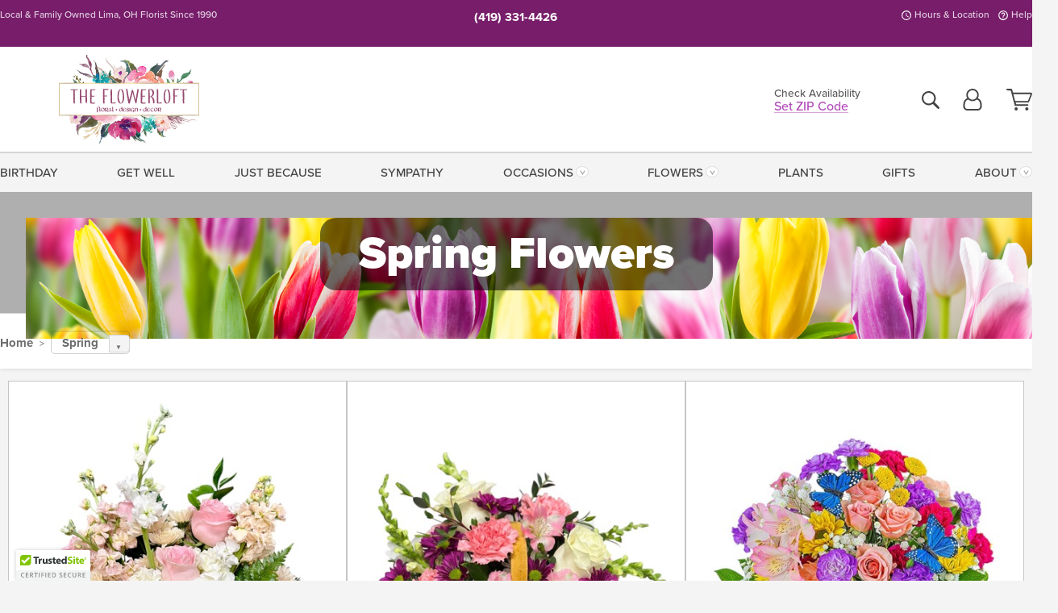

--- FILE ---
content_type: text/html;charset=UTF-8
request_url: https://www.theflowerloftoflima.com/flowers/spring-flowers/
body_size: 38318
content:

<!DOCTYPE html>
<html lang="en">
<head>
  <meta charset="utf-8">
  <meta name="viewport" content="width=device-width, initial-scale=1, shrink-to-fit=no">
  <title>Spring Flowers Delivered Lima - The FlowerLoft</title>
  <meta name="description" content="Breathe&#x20;new&#x20;life&#x20;into&#x20;house&#x20;and&#x20;home&#x20;with&#x20;a&#x20;lush&#x20;spring&#x20;arrangement&#x20;from&#x20;The&#x20;FlowerLoft&#x21;&#x20;Local&#x20;delivery&#x20;available&#x20;to&#x20;Lima,&#x20;OH&#x20;and&#x20;surrounding&#x20;areas&#x20;backed&#x20;by&#x20;our&#x20;satisfaction&#x20;guarantee.&#x20;">
  
    <link rel='preconnect' href='//use.typekit.net'>
    <link rel='preconnect' href='//cdnjs.cloudflare.com'>
    <link rel='preconnect' href='//ajax.googleapis.com'>
    
      <link rel='preconnect' href='//www.googletagmanager.com'>
    

    <link rel="preload" href="/assets/css/dyn-39BE85B5-9C38-890B-D41569E4398DD7BC-replace/category.min.css" as="style">

    

  <script>loadjs=function(){var h=function(){},c={},u={},f={};function o(e,n){if(e){var r=f[e];if(u[e]=n,r)for(;r.length;)r[0](e,n),r.splice(0,1)}}function l(e,n){e.call&&(e={success:e}),n.length?(e.error||h)(n):(e.success||h)(e)}function d(r,t,s,i){var c,o,e=document,n=s.async,u=(s.numRetries||0)+1,f=s.before||h,l=r.replace(/[\?|#].*$/,""),a=r.replace(/^(css|img)!/,"");i=i||0,/(^css!|\.css$)/.test(l)?((o=e.createElement("link")).rel="stylesheet",o.href=a,(c="hideFocus"in o)&&o.relList&&(c=0,o.rel="preload",o.as="style")):/(^img!|\.(png|gif|jpg|svg|webp)$)/.test(l)?(o=e.createElement("img")).src=a:((o=e.createElement("script")).src=r,o.async=void 0===n||n),!(o.onload=o.onerror=o.onbeforeload=function(e){var n=e.type[0];if(c)try{o.sheet.cssText.length||(n="e")}catch(e){18!=e.code&&(n="e")}if("e"==n){if((i+=1)<u)return d(r,t,s,i)}else if("preload"==o.rel&&"style"==o.as)return o.rel="stylesheet";t(r,n,e.defaultPrevented)})!==f(r,o)&&e.head.appendChild(o)}function r(e,n,r){var t,s;if(n&&n.trim&&(t=n),s=(t?r:n)||{},t){if(t in c)throw"LoadJS";c[t]=!0}function i(n,r){!function(e,t,n){var r,s,i=(e=e.push?e:[e]).length,c=i,o=[];for(r=function(e,n,r){if("e"==n&&o.push(e),"b"==n){if(!r)return;o.push(e)}--i||t(o)},s=0;s<c;s++)d(e[s],r,n)}(e,function(e){l(s,e),n&&l({success:n,error:r},e),o(t,e)},s)}if(s.returnPromise)return new Promise(i);i()}return r.ready=function(e,n){return function(e,r){e=e.push?e:[e];var n,t,s,i=[],c=e.length,o=c;for(n=function(e,n){n.length&&i.push(e),--o||r(i)};c--;)t=e[c],(s=u[t])?n(t,s):(f[t]=f[t]||[]).push(n)}(e,function(e){l(n,e)}),r},r.done=function(e){o(e,[])},r.reset=function(){c={},u={},f={}},r.isDefined=function(e){return e in c},r}();</script>
  <script>
    var sitePrimaryURL = 'https://www.theflowerloftoflima.com/';
    var siteAlternateURL = 'http://www.theflowerloftoflima.com/';
    var siteCountry = 'US';
  </script>
  
<script>
  var deliveryAddressTypes = [];deliveryAddressTypes.push({id: 1,title: "Residence",info1: "Neighborhood",info1Required: 0,info2: "",info2Required: 0,hasDName: 0,setPhone: 0,showSearch: 0, radioTitle: "", radioRequired: 0, radioValue: "", radioAltValue: "", radioMessage: "", radioAltMessage: ""});deliveryAddressTypes.push({id: 2,title: "Apartment",info1: "Apt Complex",info1Required: 0,info2: "Apt Number",info2Required: 1,hasDName: 0,setPhone: 0,showSearch: 0, radioTitle: "", radioRequired: 0, radioValue: "", radioAltValue: "", radioMessage: "", radioAltMessage: ""});deliveryAddressTypes.push({id: 3,title: "Business",info1: "Company",info1Required: 1,info2: "",info2Required: 0,hasDName: 0,setPhone: 1,showSearch: 1, radioTitle: "", radioRequired: 0, radioValue: "", radioAltValue: "", radioMessage: "", radioAltMessage: ""});deliveryAddressTypes.push({id: 4,title: "Hospital",info1: "Hospital",info1Required: 0,info2: "Room Number",info2Required: 1,hasDName: 0,setPhone: 1,showSearch: 1, radioTitle: "", radioRequired: 0, radioValue: "", radioAltValue: "", radioMessage: "", radioAltMessage: ""});deliveryAddressTypes.push({id: 5,title: "Funeral Home",info1: "Funeral Home",info1Required: 0,info2: "Visitation Time",info2Required: 1,hasDName: 1,setPhone: 1,showSearch: 1, radioTitle: "", radioRequired: 0, radioValue: "", radioAltValue: "", radioMessage: "", radioAltMessage: ""});deliveryAddressTypes.push({id: 6,title: "Church",info1: "Church",info1Required: 0,info2: "Service Time",info2Required: 1,hasDName: 0,setPhone: 1,showSearch: 1, radioTitle: "", radioRequired: 0, radioValue: "", radioAltValue: "", radioMessage: "", radioAltMessage: ""});deliveryAddressTypes.push({id: 7,title: "School",info1: "School",info1Required: 0,info2: "",info2Required: 1,hasDName: 0,setPhone: 1,showSearch: 1, radioTitle: "", radioRequired: 0, radioValue: "", radioAltValue: "", radioMessage: "", radioAltMessage: ""});deliveryAddressTypes.push({id: 8,title: "Other",info1: "Company",info1Required: 0,info2: "",info2Required: 0,hasDName: 0,setPhone: 1,showSearch: 1, radioTitle: "", radioRequired: 0, radioValue: "", radioAltValue: "", radioMessage: "", radioAltMessage: ""});
</script>

<script>
  function cleanupGooglePlacesAddress(address){
    
    // Remove Phone Number
    if ($('#corAddressType').length > 0){
      var addType = deliveryAddressTypes.find((typ) => typ.title===$('#corAddressType').val());
      if (addType && addType.setPhone === 0) address.phone='';
    }
    return address;
  }
</script>

  <style>
    .-lucee-dump {overflow:scroll;}
  </style>
  
<style>
  :root {
    --color-action: var(--color-action-themed, 53,134,9);
    --color-action-dk: var(--color-action-themed-dk, 41,108,2);
    --color-action-md: var(--color-action-themed-md, 52,134,5);
    --color-action-lt: var(--color-action-themed-lt, 195,224,179);
  }
  .navbar-collapse > *,.dropdown-menu,#maincontent,.footer,.seo-footer,.modal:not(.modal-open) { display:none; }

  *,*::before,*::after { box-sizing:border-box; }
  .skip-link { left:0;position:absolute;top:-1000px; }

  body { font-family: "proxima-nova",'Adjusted Arial Fallback',arial,verdana,sans-serif;font-size: .9em;line-height:1.6;margin:0; }
  .img-fluid { height: auto;width: 100%; }
  .entry--header { background:#fff;box-shadow:0 2px 10px rgba(var(--color-shadow),.5);height:60px; }
  .light-mode .entry--header { box-shadow:0 1px 7px rgba(var(--color-shadow),.15); }
  .entry--header .container,.entry-sidebar { display:none; }
  .variationScrollMessage { position: absolute;z-index: -1; }
  .sr-only { background: #000;border:0;color: #fff;clip:rect(0,0,0,0);clip-path:inset(50%);height:1px;margin:-1px;overflow:hidden;padding:0;position:absolute;white-space:nowrap;width:1px; }
  .container { margin:0 auto;max-width:90rem;padding-inline:.9375rem; }
  .row { display:flex;flex-wrap:wrap;margin-inline:-.9375rem; }
  .col { flex-basis:0;flex-grow:1;max-width:100%; }
  h1,h2,h3,h4,h5,h6,.h1,.h2,.h3,.h4,.h5,.h6 { margin: 0 0 .5rem; }
  .col,.col-1,.col-10,.col-11,.col-12,.col-2,.col-3,.col-4,.col-5,.col-6,.col-7,.col-8,.col-9,.col-auto,.col-lg,.col-lg-1,.col-lg-10,.col-lg-11,.col-lg-12,.col-lg-2,.col-lg-3,.col-lg-4,.col-lg-5,.col-lg-6,.col-lg-7,.col-lg-8,.col-lg-9,.col-lg-auto,.col-md,.col-md-1,.col-md-10,.col-md-11,.col-md-12,.col-md-2,.col-md-3,.col-md-4,.col-md-5,.col-md-6,.col-md-7,.col-md-8,.col-md-9,.col-md-auto,.col-sm,.col-sm-1,.col-sm-10,.col-sm-11,.col-sm-12,.col-sm-2,.col-sm-3,.col-sm-4,.col-sm-5,.col-sm-6,.col-sm-7,.col-sm-8,.col-sm-9,.col-sm-auto,.col-xl,.col-xl-1,.col-xl-10,.col-xl-11,.col-xl-12,.col-xl-2,.col-xl-3,.col-xl-4,.col-xl-5,.col-xl-6,.col-xl-7,.col-xl-8,.col-xl-9,.col-xl-auto { min-height:1px;padding-inline:.9375rem;position:relative;width:100%; }
  .align-items-center { align-items:center !important; }
  .justify-content-center { justify-content:center !important; }
  .text-left { text-align:left !important; }
  .text-right { text-align:right !important; }
  .text-center { text-align:center !important; }
  .tooltip { opacity: 0; }
  .feature-area { background: #afafaf;color: #fff;padding: 1.5rem .5rem;position: relative;text-align: center; }
  .feature-area h1,.feature-area .h1 { line-height: .86; }
  .feature-area .container { display: flex;justify-content: center; }
  .feature-bg { align-items: center;display: flex;inset: 0;justify-content: center;overflow: hidden;position: absolute; }
  .feature-bg__wrap,.feature-bg--img,.feature-bg--img img,.feature-bg--video { height: 100%;width: 100%; }
  .feature-bg--img,.feature-bg--img img,.feature-bg--video { flex-grow: 0;min-width: 100vw; }
  .feature-bg--img.feature-constrain,.feature-bg--img img.feature-constrain,.feature-bg--video.feature-constrain { min-height: 130px; }
  .feature-bg--img,.feature-bg--img img { object-fit: cover; }
  .feature-bg--video { aspect-ratio: 16/9;height: auto; }
  .feature-bg--local { inset: 0;position: absolute; }
  .feature-bg + .container { position: relative; }
  .feature-area .h2,.feature-area p { margin: 0; }
  .feature-area:not(.feature__interior) .feature-bg--img,.feature-area:not(.feature__interior) .feature-bg--img img { min-height: 220px; }
  .feature-area.feature-image { background: none;margin: 0 auto;max-width: 1800px;padding: 0; }
  .feature-area.feature-image .container { inset: 50% auto auto 50%;position: absolute;transform: translate(-50%,-50%);width: 100%; }
  .feature-area.feature-image img { height: auto;width: 100%; }
  .feature-message__reorder { display: flex;flex-direction: column; }
  .feature-message__reorder .feature-text-font { margin-top: -.25rem;order: 1; }
  .feature-message__reorder .feature-area-rule { margin: .3rem .35rem .5rem;order: 2; }
  .feature-message__reorder .feature-headline-font { margin-top: .1rem;order: 3; }
  .feature-message__reorder .feature-cta-font { margin-top: 0;order: 4; }
  .feature-message { display: inline-block;padding: 1.15rem 1.25rem 1.4rem; }
  .breadcrumb { display: flex;font-size: .875rem;flex-wrap: wrap;list-style: none;margin: 0;padding: 0;position: relative;top: 2px; }
  .breadcrumb a { font-weight: 700;text-decoration: none; }
  .breadcrumb-text { font-size: 1.25rem;margin: 0;text-transform: uppercase; }
  .breadcrumb .dropdown-toggle { padding: .6rem .875rem .475rem; }
  .product-info { background: #fff;border-top: 1px solid #d5d5d5;padding-bottom: .125rem; }
  .product-info .row { display: flex;justify-content: space-between; }
  .product-info .row > .text-right { align-items: center;display: flex;justify-content: flex-end; }
  .product-info__interior { margin-bottom: 1.25rem; }
  .product-info__interior img { margin-left: 5px; }
  .product-info__interior img > .container > .row { align-items: center; }
  .footer__banner a { width: 100%; }


  
    body { background:#f4f4f4;text-align:left; }
    header,.btn { background:#fff;--nav-bgz: 3px;--nav-bg: 2.5625rem; }
    header:has(.nav-camelcase) { --nav-bg: 2.59rem; }
    .header-bar { background:rgba(var(--color-theme-dk),1);font-size:.01rem;height:36px;position:relative; }
    .logo-bar { flex-shrink:1;padding:.75rem 0 .8rem; }
    .logo-bar .logo-link { display:block;line-height: 0;max-height:80px; }
    .logo-bar .svg-logo { height:auto;width:auto; }
    .logo-bar img,.logo-bar .svg-logo { max-height:var(--logo-mxh,80px);max-width: var(--logo-mxw,275px); }
    .selectize-input > input { border:0;color:inherit; }
    .form-control,.header-bar,.shopping-filter,.shopping-filter > a,.notice,.notice a { color:transparent }
    .form-control { background:#fff;border-radius:7px;border:2px solid #c8c8c8;box-shadow:none;display:block;padding:.625rem .875rem .5625rem;width:100%; }
    .notice { background:#606060;display:block;height:43px; }

    
      .navbar-collapse > nav:nth-child(2) { display:block; }
      .form-header-search { display:flex; }
      .form-header-search .form-control { border-radius:5px 0 0 5px;padding:.6rem 0 .6rem 1rem; }
      .form-header-search .btn-search { align-items:center;border:2px solid #cdcdcd;border-left:0;border-radius:0 5px 5px 0;display:flex;margin-left:-2px;padding:0;width:auto; }
      .form-header-search .btn-search img { margin:0 1rem;opacity:.8; }
      .selectize-control { height:43px; }
      .account-nav { align-items:center;display:flex; }
      .account-nav-icons { list-style:none;line-height:.8;margin:0 0 -2px auto;padding:0 !important;white-space:nowrap; }
      .account-nav-icons .dropdown-toggle { display: block;max-width: 24px; }
      .account-nav-icons svg { fill:#444;transition:fill .3s; }
      .basket-count { color:transparent;position:absolute; }
      .navbar > .container { display:flex; }
      .navbar-collapse { flex-basis: 100%; }
      .navbar-nav { list-style:none;display:flex;flex-wrap:wrap;justify-content:space-between;margin:0;padding:0; }
      .navbar-nav:not(.nav-camelcase) { text-transform: uppercase; }
      .navbar-nav .nav-link { align-items: center;display: flex;font-size: 17.6px;padding: .4rem .7rem .475rem;text-decoration: none; }
      .navbar-nav .dropdown-item { text-transform: none !important; }
      .nav-item .dropdown-toggle:after { margin-left: .3125rem; }
      .dropdown-toggle:after { content: "";display: inline-block;width: 16px; }
    
        .feature-area.feature__interior { padding: 1rem .5rem; }
        .feature-area.feature__interior .h1 { font-size: 1.75rem;font-weight: 700;margin-bottom: .25rem; }
        .feature-area.feature__interior p { font-size: .875rem;line-height: 1.1; }
        .serif-font .feature-area.feature__interior .h1 + p { margin-top: .15rem; }
        .feature-area.feature__interior .h1:last-child,.feature-area.feature__interior p:last-child { margin-bottom: 0; }
        .feature-area.feature__interior.feature-area__container .feature-message { padding: .75rem 1.5rem; }
      

    @media(max-width:26.25rem) {
      .feature-bg--video { height: 310px;min-width: 1000vw; }
    }

    @media(min-width:28.125rem) {
      .logo-bar img,.logo-bar .svg-logo { --logo-mxw:250px; }
    }

    /* XS */
    @media(max-width:767px) {
      #maincontent { display: block; }
      .header-bar,.account-nav-icons,.is-home #maincontent > style ~ *:not(.feature-area),.hidden-xs { display:none; }
      header { align-items:center;display:flex !important;flex-wrap:wrap;justify-content:space-between;position:relative; }
      .logo-bar { max-width:calc(100vw - 9.5rem); }
      .logo-bar .svg-logo { width:calc(100vw - 200px); }
      .logo-bar img,.logo-bar .svg-logo { height:auto;margin:0 -.9375rem;--logo-mxh:85px;--logo-mxw: calc(100% + 1.875rem); }
      .logo-bar .logo-link { max-height:85px; }
      .feature-area { max-width: 100vw;overflow: hidden; }
      .breadcrumb { width: 100%; }
      .breadcrumb-item > a:not(.dropdown-toggle) { display: none; }
      .product-info { overflow: hidden; }
      .product-info .container { margin-top: -4px; }
      .breadcrumb .dropdown-toggle { display: block;margin: 0 -.9375rem; }

      
        header > div { margin-top:2rem; }
        .header-phone-toggler,.accountNav-search,.navbar-toggler { background:rgba(244,244,244,.3);border:1px solid #d5d5d5;border-radius:.3125rem;height:43px;min-width:43px; }
        .header-phone-toggler,.accountNav-search{ flex-shrink:0;line-height:0;margin:2.2em .9375rem 0 1.1rem; }
        .accountNav-search{ position:relative;top:1px }
        .accountNav-search img { opacity:.8; }
        .header-zip-filter { background:rgba(var(--color-theme-dk),1);height:32px;inset: 0 auto auto 0;position:absolute; }
        .form-header-search .btn-search img { margin:0 .75rem 0 .5rem; }
        .account-nav { justify-content:center; }
        .account-nav .filter-label { display:inline; }
        .navbar { margin-top: 2.2em;order:-1; }
        .navbar-collapse { inset: 0 auto auto -250px;position:fixed;width:250px; }
        .logo-bar .form-header-search .btn-search img { position:relative;top:-1px; }
      
    }

    /* SM */
    @media(min-width:48rem) {
      .col-sm-5 { flex:0 0 41.6666666667%;max-width:41.6666666667%; }
      .col-sm-3 { flex:0 0 25%;max-width:25%; }
      .logo-bar { padding:1.25rem 0; }
      .logo-bar img,.logo-bar .svg-logo { --logo-mxw:180px; }
      .accountNav-search { background: transparent;border: 0;height: 25px;padding: 1px;position: relative;top: -3px;width: 25px; }
      .accountNav-search svg { height: 100%;max-height: 25px;width: 100%; }
      .feature-area { padding: 2rem 0; }
      .feature-bg--img.feature-constrain,.feature-bg--img img.feature-constrain,.feature-bg--video.feature-constrain { min-height: 150px; }
      .feature-message__reorder .feature-area-rule { margin: .25rem .35rem .55rem; }
      .feature-message { padding: 1.5rem 1.75rem 1.75rem; }
      .feature-message.feature-message--right { margin-left: auto;margin-right: 0; }
      .feature-message.feature-message--right.feature-message__border { margin-right: 13px; }
      .feature-message.feature-message--left { margin-left: 0;margin-right: auto; }
      .feature-message.feature-message--left.feature-message__border { margin-left: 13px; }
      .breadcrumb { gap: .7rem 0; }
      .breadcrumb .dropdown-toggle { line-height: 1.25;margin: -3px 0 -2px;padding: .3125rem 2.4rem .1875rem .8125rem; }
      .product-info { padding: 1.075rem 0 1.2rem; }
      .product-info__interior { margin-bottom: 1.75rem; }
      .product-info > .container > .row:has(.breadcrumb) { display: grid;gap: .9375rem;grid-template-columns: 1fr max-content;padding-inline: .9375rem; }
      .product-info > .container > .row:has(.breadcrumb) > * { max-width: 100%;padding: 0;width: 100%; }

      
        .header-phone-toggler,.navbar-toggler,.accountNav-search.visible-xs,.nav-item.visible-xs { display:none; }
        .account-nav-icons li { display:inline-block;position: relative }
        .account-nav-icons li:not(:first-child) { padding-left: 16px; }
        .account-nav-icons li:not(:last-child) { margin-right:10px; }
        .account-nav-icons li + li:before { background:rgba(213,213,213,.55);content:"";display:block;inset:0 auto 3px 0;position: absolute;width:2px; }
        .form-header-search .form-control { border-radius:50px 0 0 50px;padding:.625rem 0 .625rem 1.25rem; }
        .form-header-search .btn-search { border-radius:0 50px 50px 0;padding-bottom:4px; }
        .dropdown-toggle { font-size:.9rem; }
        .dropdown-toggle:after { width: 12px; }
        .navbar { background-image:repeating-linear-gradient(to bottom,#d5d5d5,#d5d5d5 2px,#f4f4f4 var(--nav-bgz),#f4f4f4 var(--nav-bg));height:54px; }
        .navbar-nav .nav-link { font-size: 12.8px;min-height: 41.283px;padding: .7rem .4rem .6rem;white-space: nowrap; }
      
          .feature-area.feature__interior { padding: 1.5rem .5rem; }
          .feature-area.feature__interior .h1 { font-size: 2.5rem; }
          .feature-area.feature__interior p { font-size: .9rem; }
        
    }

    @media(max-width:61.999rem) {
      
        .account-nav-icons svg { height:26px; }
      
    }

    /* MD */
    @media(min-width:62rem) {
      .logo-bar img,.logo-bar .svg-logo { --logo-mxw:235px; }
      .col-md-4 { flex:0 0 33.3333333333%;max-width:33.3333333333%; }
      .feature-area { padding: 4rem 0; }
      .feature-area:not(.feature__interior) .feature-bg--img,.feature-area:not(.feature__interior) .feature-bg--img img { min-height: 350px; }
      .feature-message__reorder .feature-text-font { margin-top: -.5rem; }
      .feature-message__reorder .feature-area-rule { margin: .45rem 1rem .4rem; }
      .feature-message__reorder .feature-headline-font { margin-top: .4rem; }
      .feature-message__reorder .feature-cta-font { margin-top: .25rem; }
      .feature-message { margin: 0 5vw;padding: 1.816rem 2rem 2.125rem; }
      .breadcrumb { font-size: .9375rem; }
      .product-info { padding: 1.375rem 0; }
      .product-info__interior { margin-bottom: 2.25rem; }

      
        .dropdown-toggle { font-size:1rem; }
        .dropdown-toggle:after { width: 13px; }
        .navbar { --nav-bgz: 2px;--nav-bg: 2.75rem; }
        .navbar:has(.nav-camelcase) { --nav-bg: 2.84rem; }
        .navbar-nav .nav-link { font-size: 13.6px;min-height: 45.5px;padding: .65rem .45rem .55rem; }
        .navbar-collapse:not(:has(.nav-camelcase)) .navbar-nav .nav-link { padding-block: .8rem .7rem; }
      
          .feature-area.feature__interior { padding: 2rem 2rem 1.75rem; }
          .feature-area.feature__interior .h1 { font-size: 3rem; }
          .feature-area.feature__interior p { font-size: 1rem; }
        
    }

    @media(max-width:74.999rem) {
      
    }

    /* LG */
    @media(min-width:75rem) {
      .header-bar { height:37px; }
      .logo-bar img,.logo-bar .svg-logo { --logo-mxh:90px; }
      .logo-bar .logo-link { max-height:90px; }
      .col-lg-3 { flex:0 0 33.3333333333%;max-width:33.3333333333%; }
      .feature-message__reorder .feature-area-rule { margin: .5rem 1.5rem; }

      
        .dropdown-toggle:after { width: 16px; }
        .navbar { --nav-bg: 3.1875rem; }
        .navbar:has(.nav-camelcase) { --nav-bg: 3.11rem; }
        .navbar-nav .nav-link { font-size: 15.2px;min-height: 50px;padding-inline: .5rem; }
        .navbar-collapse:not(:has(.nav-camelcase)) .navbar-nav .nav-link { padding-top: .9rem; }
      
          .feature-area.feature__interior .h1 { font-size: 3.5rem; }
          .feature-area.feature__interior p { font-size: 1.1rem; }
        
    }

    /* XL */
    @media(min-width:90rem) {
      .header-bar { height:38.55px; }
      .feature-message { margin: 0 10rem; }

      
        .navbar { --nav-bgz: 3px;--nav-bg: 3.375rem; }
        .navbar:has(.nav-camelcase) { --nav-bg: 3.37rem; }
        .navbar-nav .nav-link { font-size: 17.6px;min-height: 54px;padding-inline: .7rem; }
      
    }
  


  /*  Turn off dark product bars in Safari < 18  */
  @supports (hanging-punctuation: first) and (font: -apple-system-body) and (-webkit-appearance: none) {
    @supports not (content-visibility: auto) { .product-list.product-backgrounds .product-card:before { display: none !important; }}
  }
</style>
<style>
  :root {
    --color-theme:      178, 74, 186;
    --color-theme-dk:   119, 29, 106;
    --color-theme-md:   212, 153, 216;
    --color-theme-lt:   236, 212, 238;
    --color-theme-xlt:  235, 209, 237;

    --color-action-themed:     83, 131, 33;
    --color-action-themed-dk:  52, 81, 20;
    --color-action-themed-md:  71, 130, 8;
    --color-action-themed-lt:  152, 214, 86;
  }

  /*   Theme Overrides   */
  .btn-primary-o:is(:hover,:active,:focus),.btn-link:is(:hover,:active,:focus),.btn-primary:is(:hover,:active,:focus),.btn-feature:is(:hover,:active,:focus),
  header:not(.header-config) ~ #maincontent a:not([class]):is(:hover,:active,:focus) {
    color: rgba(102,41,107,1) !important;
  }
  .logo-bar img,.logo-bar .svg-logo { max-height: 95px;margin-top: -5px; }

  @media(min-width: 768px) {
    .logo-bar img,.logo-bar .svg-logo { max-height: 100px;margin-top: -10px }
  }
  @media(min-width: 1200px) {
    .logo-bar img,.logo-bar .svg-logo { max-height: 110px; }
  }


  /*   Chrome Overscroll Override   */
  html:has(.header-search-ready) { background: #771d6a; }
</style>


<meta name="theme-color" content="#771d6a" />


    <script>
      loadjs([
        '//use.typekit.net/djj0rkk.css',
        '/assets/css/dyn-39BE85B5-9C38-890B-D41569E4398DD7BC-replace/category.min.css'
      ], 'maincss',{numRetries:2});
    </script>

    
      <style>
        :root { --serif-font: "proxima-nova"; }
      </style>
    
    <link rel="canonical" href="https://www.theflowerloftoflima.com/flowers/spring-flowers/" />
  
    <link rel="apple-touch-icon" sizes="180x180" href="/images/v4/favicons/apple-touch-icon.png?v=n5LRbbQr7M">
    <link rel="icon" type="image/png" sizes="32x32" href="/images/v4/favicons/favicon-32x32.png?v=n5LRbbQr7M">
    <link rel="icon" type="image/png" sizes="16x16" href="/images/v4/favicons/favicon-16x16.png?v=n5LRbbQr7M">
    <link rel="mask-icon" href="/images/v4/favicons/safari-pinned-tab.svg?v=n5LRbbQr7M" color="#ffffff">
    <link rel="shortcut icon" href="/images/v4/favicons/favicon.ico?v=n5LRbbQr7M">
    <meta name="msapplication-TileColor" content="#ffffff">
    <meta name="msapplication-config" content="/images/v4/favicons/browserconfig.xml?v=n5LRbbQr7M">
    <meta name="theme-color" content="#ffffff">
  <meta name="facebook-domain-verification" content="ptn7fymclvqw52y72kx2i9zexa8v0f" />
<meta name="p:domain_verify" content="22352d5907aecd7a813a3dcec8626247"/> 
    <meta property="og:type" content="category" />
    <meta property="og:title" content="Spring&#x20;Flowers" />
    <meta property="og:image" content="/images/v4/misc/logo.png" />
    <meta property="og:url" content="https://www.theflowerloftoflima.com/flowers/spring-flowers/" />
    <meta property="og:description" content="Breathe&#x20;new&#x20;life&#x20;into&#x20;your&#x20;house&#x20;and&#x20;home&#x20;with&#x20;a&#x20;lush&#x20;spring&#x20;arrangement&#x20;from&#x20;The&#x20;FlowerLoft&#x21;&#x20;Local&#x20;delivery&#x20;is&#x20;available&#x20;to&#x20;Lima,&#x20;OH,&#x20;and&#x20;surrounding&#x20;areas,&#x20;backed&#x20;by&#x20;our&#x20;satisfaction&#x20;guarantee.&#xd;&#xa;&#xd;&#xa;Sending&#x20;Spring&#x20;Flowers&#x20;from&#x20;the&#x20;FlowerLoft&#x20;of..." />
    <meta property="og:site_name" content="The&#x20;FlowerLoft" />

    <meta name="twitter:card" content="summary" />
    <meta name="twitter:title" content="Spring&#x20;Flowers" />
    <meta name="twitter:image" content="/images/v4/misc/logo.png"/>
    <meta name="twitter:url" content="https://www.theflowerloftoflima.com/flowers/spring-flowers/" />
    <meta name="twitter:description" content="Breathe&#x20;new&#x20;life&#x20;into&#x20;your&#x20;house&#x20;and&#x20;home&#x20;with&#x20;a&#x20;lush&#x20;spring&#x20;arrangement&#x20;from&#x20;The&#x20;FlowerLoft&#x21;&#x20;Local&#x20;delivery&#x20;is&#x20;available&#x20;to&#x20;Lima,&#x20;OH,&#x20;and&#x20;surrounding&#x20;areas,&#x20;backed&#x20;by&#x20;our&#x20;satisfaction&#x20;guarantee...." />
  
  <meta name="generator" content="FlowerManager - GravityFree Floral Ecommerce Solutions">
  
  <meta name="yandex" content="noyaca">
  
<!-- footer --><script>window.fmt_dl=window.fmt_dl||{};fmt_dl.items=[];</script>
      <script>
        !function(f,b,e,v,n,t,s)
        {if(f.fbq)return;n=f.fbq=function(){n.callMethod?
        n.callMethod.apply(n,arguments):n.queue.push(arguments)};
        if(!f._fbq)f._fbq=n;n.push=n;n.loaded=!0;n.version='2.0';
        n.queue=[];t=b.createElement(e);t.async=!0;
        t.src=v;s=b.getElementsByTagName(e)[0];
        s.parentNode.insertBefore(t,s)}(window,document,'script',
        'https://connect.facebook.net/en_US/fbevents.js');
      </script><script type="application/ld+json">[{"@context":"http://schema.org/","@type":"CollectionPage","name":"Spring Flowers","url":"https://www.theflowerloftoflima.com/flowers/spring-flowers/","description":"Breathe new life into house and home with a lush spring arrangement from The FlowerLoft! Local delivery available to Lima, OH and surrounding areas backed by our satisfaction guarantee. ","image":""},{"@context":"https://schema.org","@type":"ItemList","itemListElement":[{"position":1.0,"@type":"ListItem","url":"https://www.theflowerloftoflima.com/flowers/the-april-bouquet/"},{"position":2.0,"@type":"ListItem","url":"https://www.theflowerloftoflima.com/flowers/garden-blooms-basket/"},{"position":3.0,"@type":"ListItem","url":"https://www.theflowerloftoflima.com/flowers/butterfly-blooms/"},{"position":4.0,"@type":"ListItem","url":"https://www.theflowerloftoflima.com/flowers/kaleidoscope-dream/"},{"position":5.0,"@type":"ListItem","url":"https://www.theflowerloftoflima.com/flowers/timeless-tulips/"},{"position":6.0,"@type":"ListItem","url":"https://www.theflowerloftoflima.com/flowers/fresh-picked-from-the-garden/"},{"position":7.0,"@type":"ListItem","url":"https://www.theflowerloftoflima.com/flowers/sunny-sentiments-bouquet/"},{"position":8.0,"@type":"ListItem","url":"https://www.theflowerloftoflima.com/flowers/bright-days-ahead-bouquet/"},{"position":9.0,"@type":"ListItem","url":"https://www.theflowerloftoflima.com/flowers/rosey-posey-pitcher/"}]}]</script>
      <script type="application/ld+json">
        {
          "@context": "http://schema.org",
          "@type": "WebSite",
          "name": "The FlowerLoft",
          "url": "https://www.theflowerloftoflima.com/",
          "potentialAction": {
            "@type": "SearchAction",
            "target": "https://www.theflowerloftoflima.com/search/?keyword={search_term}&gsitesearch",
            "query-input": "required name=search_term"
          }
        }
      </script>
    
        <script type="application/ld+json">
          {
            "@context": "http://www.schema.org"
            ,"@type": "Florist"
            ,"additionalType": "Organization"
            ,"name": "The FlowerLoft"
            ,"url": "https://www.theflowerloftoflima.com/"
            ,"logo": "/images/v4/misc/logo.png"
            ,"image": "/images/v4/misc/logo.png"
            ,"description": "Local & Family Owned Lima, OH Florist Since 1990"
            ,"contactPoint": {
              "@type": "ContactPoint"
              ,"contactType": "sales"
              ,"telephone": "+1-419-331-4426"
            }
      ,"sameAs":["https://www.facebook.com/TheFlowerLoftofLima","https://www.pinterest.com/theflowerloftoflima/","https://www.instagram.com/flowerloftoflima/","https://www.tiktok.com/@theflowerloftoflima"]
            ,"priceRange": "$19.99 - $469.99"
        
            ,"aggregateRating": {
              "@type": "AggregateRating"
              ,"ratingValue": "5"
              ,"ratingCount": "5"
              ,"url":"https://www.theflowerloftoflima.com/reviews/"
            }
        
            ,"telephone": "+1-419-331-4426"
        
            ,"openingHours": "M-F 9am-5pm | Sat 9am-12pm | Closed Sunday"
        
            ,"location": [
        
              {
                "@type": "Florist"
                ,"name" : "The FlowerLoft"
                ,"address": {
                  "@type": "PostalAddress"
                  ,"streetAddress": "4611 Elida Rd."
                  ,"addressLocality": "Lima"
                  ,"addressRegion": "OH"
                  ,"postalCode": "45807"
                  ,"addressCountry": "US"
                }
          
                  ,"telephone" : "+1-419-331-4426"
            
              }
          
            ]
        , "hasMemberProgram": {
        "@type": "MemberProgram"
        ,"name": "Petal Rewards"
        ,"url": "https://www.theflowerloftoflima.com/programs/reward-points/"
        ,"description": "For every eligible dollar spent, you will receive one reward point."
      }
          }
        </script>
      
      <script>
        !function(e){if(!window.pintrk){window.pintrk=function(){window.pintrk.queue.push(
          Array.prototype.slice.call(arguments))};var
          n=window.pintrk;n.queue=[],n.version="3.0";var
          t=document.createElement("script");t.async=!0,t.src=e;var
          r=document.getElementsByTagName("script")[0];r.parentNode.insertBefore(t,r)}}("https://s.pinimg.com/ct/core.js");
      </script><script>window.fmt_gtm_dl=window.fmt_gtm_dl||[];window.fmt_gtm_dl.push({'gtm.start':new Date().getTime(),'event':'gtm.js'});loadjs(['//www.googletagmanager.com/gtm.js?id=GTM-MWLGTSS&l=fmt_gtm_dl'], 'gtm_ljs');</script></head>
<body class="navigation-reveal">
  
  <a href="#maincontent" class="skip-link">Skip to main content</a>
  
    <a href="/support/accessibility" class="skip-link">Get help with your order and report accessibility issues</a>
  <svg viewBox="0 0 60 60" version="1.1" xmlns="http://www.w3.org/2000/svg" style="display: none;">
  <defs>
    
    <path aria-label="Access your account" id="account" d="M18.5 11.8C20.6 12.4 23.6 14.5 23.6 21.4 23.6 24.5 21.3 27 18.4 27L5.6 27C2.7 27 0.4 24.5 0.4 21.4 0.4 14.5 3.4 12.4 5.5 11.8 4.7 10.6 4.3 9.2 4.3 7.7 4.3 3.5 7.8 0 12 0 16.2 0 19.7 3.5 19.7 7.7 19.7 9.2 19.3 10.6 18.5 11.8ZM12 1.9C8.8 1.9 6.2 4.5 6.2 7.7 6.2 10.9 8.8 13.5 12 13.5 15.2 13.5 17.8 10.9 17.8 7.7 17.8 4.5 15.2 1.9 12 1.9ZM18.4 25.1C20.2 25.1 21.6 23.4 21.6 21.4 21.6 16.6 20 13.7 17.1 13.5 15.7 14.7 13.9 15.4 12 15.4 10.1 15.4 8.3 14.7 6.9 13.5 4 13.7 2.4 16.6 2.4 21.4 2.4 23.4 3.8 25.1 5.6 25.1L18.4 25.1 18.4 25.1Z" />
    <path aria-label="View your shopping cart" id="cart" d="M12.1 23C13.2 23 14.1 23.9 14.1 25 14.1 26.1 13.2 27 12.1 27 11 27 10.1 26.1 10.1 25 10.1 23.9 11 23 12.1 23ZM23.4 25C23.4 23.9 24.3 23 25.4 23 26.5 23 27.4 23.9 27.4 25 27.4 26.1 26.5 27 25.4 27 24.3 27 23.4 26.1 23.4 25ZM28.2 16.2C28.2 16.3 27.9 16.9 27.3 16.9L11.5 16.9 12.1 19.2 26.2 19.2C26.9 19.2 27.3 19.6 27.3 20.2 27.3 20.7 26.9 21.2 26.2 21.2L10.4 21.2 5.4 2.2 1.1 2.1C0.5 2.1 0 1.5 0 0.9 0 0.4 0.5 0 1.1 0L6 0C6.5 0 7 0.4 7.1 0.9L8.2 4.8 30.2 4.8C30.7 4.8 31.1 4.9 31.4 5.2 31.9 5.5 32.1 6.2 31.9 6.8L28.2 16.2ZM10.9 15.2L26.8 15.2 30 6.8 8.6 6.8 10.9 15.2Z" />
    <path aria-label="Call us" id="phone" d="M20.4 17.5C19.8 17.3 19.1 17.5 18.5 18L16.5 20 15.2 19.1C12.6 17.3 10.5 15.3 8.9 12.8L8.1 11.4 10.1 9.4C10.5 9 10.7 8.2 10.5 7.6 10 6.5 9.8 5.2 9.6 4 9.5 3.1 8.8 2.5 7.9 2.5L4 2.5C3.6 2.6 3.2 2.8 2.9 3.1 2.7 3.4 2.5 3.9 2.5 4.5 2.8 7.9 4.1 11.6 6.1 14.7 7.9 17.5 10.5 20.1 13.3 21.9 16.3 23.9 19.9 25.1 23.5 25.5L23.8 25.5C24.3 25.5 24.7 25.3 24.9 25.1 25.3 24.6 25.5 24.1 25.5 23.8L25.5 20.1C25.5 19.2 24.9 18.5 24 18.4 22.8 18.2 21.5 18 20.4 17.5ZM24.3 16.4C26.1 16.7 27.5 18.3 27.5 20.1L27.5 23.8C27.5 24.8 27 25.7 26.4 26.4 25.8 27.1 24.8 27.5 23.8 27.5L23.4 27.5C19.5 27.1 15.5 25.8 12.2 23.6 9.1 21.6 6.4 18.9 4.4 15.8 2.3 12.5 0.9 8.5 0.5 4.6 0.5 3.6 0.7 2.6 1.4 1.9 2 1.1 2.8 0.6 3.8 0.5L7.9 0.5C9.7 0.5 11.3 1.9 11.6 3.7 11.7 4.8 12 5.9 12.3 6.9 12.8 8.3 12.5 9.9 11.5 10.9L10.6 11.7C12.1 14.1 14.1 15.9 16.3 17.4L17.1 16.5C18.3 15.5 19.7 15.2 21.1 15.7 22.1 16 23.2 16.3 24.3 16.4Z" />
    <path aria-label="Chat bubble" id="bubble" d="M20.9 20.1C20.9 20 20.9 19.8 20.8 19.7L20.7 18.4 21.8 17.7C24.4 16 25.9 13.6 25.9 11 25.9 6.2 20.7 2.1 14 2.1 7.3 2.1 2.1 6.2 2.1 11 2.1 15.8 7.3 19.9 14 19.9 14.2 19.9 14.4 19.9 14.6 19.9L16.1 19.8 16.7 21.3C16.9 22.2 17.1 23.1 17.1 24 17.1 24.4 17.1 24.9 17 25.3 19.3 24.4 20.9 22.4 20.9 20.1ZM23 20.1C23 24.5 18.9 28 14 28 13.8 28 13.7 28 13.6 28 14.5 26.9 15 25.5 15 24 15 23.3 14.9 22.6 14.7 22 14.4 22 14.2 22 14 22 6.3 22 0 17.1 0 11 0 4.9 6.3 0 14 0 21.7 0 28 4.9 28 11 28 14.4 26 17.5 22.9 19.5 23 19.7 23 19.9 23 20.1Z" />
    <path aria-label="Flower icon" id="flower" d="M28.3 10.4C30 12.5 29.9 16 28.1 18.1 27.6 18.7 26.4 19.7 24.5 19.7 24.5 19.7 24.5 19.7 24.5 19.7 25.4 21.4 25.1 22.9 24.8 23.7 23.9 25.9 21.4 27.5 19 27.5 18.7 27.5 18.4 27.5 18 27.4 17.2 27.3 15.8 26.7 14.8 25.1 13.8 26.7 12.3 27.2 11.5 27.3 8.8 27.7 5.8 25.9 4.9 23.3 4.6 22.6 4.4 21 5.3 19.4 3.4 19.3 2.2 18.2 1.7 17.6 0 15.5 0.1 12 1.9 9.9 2.4 9.3 3.6 8.3 5.5 8.3 5.5 8.3 5.5 8.3 5.5 8.3 4.6 6.6 4.9 5.1 5.2 4.3 6.2 1.8 9.3 0.1 12 0.6 12.8 0.7 14.2 1.3 15.2 2.9 16.2 1.3 17.7 0.8 18.5 0.7 21.2 0.3 24.2 2.1 25.1 4.7 25.4 5.4 25.6 7 24.7 8.6 26.6 8.7 27.8 9.8 28.3 10.4ZM24.6 10.6L21.3 10.5 22.9 7.6C23.4 6.8 23.4 6 23.2 5.3 22.6 3.7 20.6 2.4 18.8 2.7 18.1 2.8 17.4 3.2 16.9 4L15.1 6.8 13.5 3.9C13 3.1 12.3 2.7 11.6 2.6 9.9 2.2 7.7 3.4 7.1 5 6.8 5.7 6.8 6.5 7.3 7.4L8.9 10.3 5.5 10.3C4.6 10.3 3.9 10.7 3.4 11.2 2.2 12.6 2.2 15 3.3 16.3 3.8 16.9 4.4 17.3 5.4 17.4L8.7 17.5 7.1 20.4C6.6 21.2 6.6 22 6.8 22.7 7.4 24.3 9.4 25.6 11.2 25.3 11.9 25.2 12.6 24.8 13.1 24L14.9 21.2 16.5 24.1C17 24.9 17.7 25.3 18.4 25.4 18.6 25.5 18.8 25.5 19 25.5 20.6 25.5 22.3 24.4 22.9 23 23.2 22.3 23.2 21.5 22.7 20.6L21.1 17.7 24.5 17.7C25.4 17.7 26.1 17.3 26.6 16.8 27.8 15.4 27.8 13 26.7 11.7 26.2 11.1 25.6 10.7 24.6 10.6ZM11.5 19.8C10 18.8 8.9 17.4 8.5 15.6 8 13.9 8.3 12.1 9.2 10.5 10.5 8.5 12.7 7.2 15 7.2 16.2 7.2 17.4 7.6 18.5 8.2 20 9.1 21.1 10.6 21.5 12.4 22 14.1 21.7 15.9 20.8 17.5 18.9 20.6 14.7 21.7 11.5 19.8ZM12.6 18C14.8 19.4 17.7 18.7 19.1 16.4 19.7 15.3 19.9 14.1 19.6 12.8 19.3 11.6 18.5 10.6 17.4 9.9 16.7 9.5 15.8 9.2 15 9.2 13.4 9.2 11.8 10.1 10.9 11.5 10.3 12.6 10.1 13.9 10.4 15.1 10.7 16.4 11.5 17.4 12.6 18Z" />
    <path aria-label="Visit us on Facebook" id="facebook" d="M29 5.4L29 23.6C29 26.6 26.6 29 23.6 29L5.4 29C2.4 29 0 26.6 0 23.6L0 5.4C0 2.4 2.4 0 5.4 0L23.6 0C26.6 0 29 2.4 29 5.4ZM18.8 8L23 8 23 4 18.9 4C16.3 4 13 6 13 10.3L13 12 9 12 9 16 13 16 13 29 17 29 17 16 22 16 22.9 12 17 12 17 10C17 8.8 18 8 18.8 8Z" />
    <path aria-label="Visit us on Twitter" id="twitter" d="M29 5.4L29 23.6C29 26.6 26.6 29 23.6 29L5.4 29C2.4 29 0 26.6 0 23.6L0 5.4C0 2.4 2.4 0 5.4 0L23.6 0C26.6 0 29 2.4 29 5.4ZM24 9.8C23.3 10.1 22.6 10.3 21.8 10.4 22.6 9.9 23.2 9.2 23.5 8.3 22.7 8.7 21.9 9 21 9.2 20.3 8.5 19.3 8 18.2 8 16 8 14.3 9.7 14.3 11.8 14.3 12.1 14.3 12.4 14.4 12.7 11.1 12.5 8.2 11 6.3 8.7 6 9.2 5.8 9.9 5.8 10.6 5.8 11.9 6.4 13.1 7.4 13.8 6.8 13.7 6.2 13.6 5.6 13.3L5.6 13.3C5.6 15.2 7 16.7 8.8 17 8.5 17.1 8.2 17.2 7.9 17.2 7.6 17.2 7.4 17.1 7.1 17.1 7.6 18.6 9.1 19.7 10.8 19.7 9.4 20.7 7.8 21.4 5.9 21.4 5.6 21.4 5.3 21.3 5 21.3 6.7 22.4 8.8 23 11 23 18.1 23 22.1 17.2 22.1 12.2 22.1 12.1 22.1 11.9 22.1 11.7 22.8 11.2 23.5 10.5 24 9.8L24 9.8Z" />
    <path aria-label="Visit us on X" id="xtwitter" d="m9.2 8.5 9.1 11.9h1.4l-9-11.9H9.2zM23.6 0H5.4C2.4 0 0 2.4 0 5.4v18.2c0 3 2.4 5.4 5.4 5.4h18.2c3 0 5.4-2.4 5.4-5.4V5.4c0-3-2.4-5.4-5.4-5.4zm-6 21.9-4-5.2-4.5 5.2H6.6l5.9-6.7-6.2-8.1h5.2l3.6 4.7 4.1-4.7h2.5l-5.5 6.3 6.5 8.5h-5.1z" />
    <path aria-label="Visit us on Instagram" id="instagram" d="M29 5.4L29 23.6C29 26.6 26.6 29 23.6 29L5.4 29C2.4 29 0 26.6 0 23.6L0 5.4C0 2.4 2.4 0 5.4 0L23.6 0C26.6 0 29 2.4 29 5.4ZM14.5 4C11.7 4 11.3 4 10.2 4.1 9.1 4.1 8.3 4.3 7.6 4.5 6.9 4.8 6.3 5.2 5.8 5.8 5.2 6.3 4.8 6.9 4.6 7.6 4.3 8.3 4.1 9.1 4.1 10.2 4 11.3 4 11.7 4 14.5 4 17.4 4 17.7 4.1 18.8 4.1 19.9 4.3 20.7 4.6 21.4 4.8 22.1 5.2 22.7 5.8 23.2 6.3 23.8 6.9 24.2 7.6 24.4 8.3 24.7 9.1 24.9 10.2 24.9 11.3 25 11.6 25 14.5 25 17.4 25 17.7 25 18.8 24.9 19.9 24.9 20.7 24.7 21.4 24.4 22.1 24.2 22.7 23.8 23.2 23.2 23.8 22.7 24.2 22.1 24.4 21.4 24.7 20.7 24.9 19.9 24.9 18.8 25 17.7 25 17.4 25 14.5 25 11.7 25 11.3 24.9 10.2 24.9 9.1 24.7 8.3 24.4 7.6 24.2 6.9 23.8 6.3 23.2 5.8 22.7 5.2 22.1 4.8 21.4 4.6 20.7 4.3 20 4.1 18.8 4.1 17.7 4 17.4 4 14.5 4ZM14.5 5.9C17.3 5.9 17.6 5.9 18.7 6 19.8 6 20.3 6.2 20.7 6.3 21.2 6.5 21.5 6.7 21.9 7.1 22.3 7.5 22.5 7.8 22.7 8.3 22.8 8.7 23 9.2 23.1 10.3 23.1 11.4 23.1 11.7 23.1 14.5 23.1 17.3 23.1 17.6 23.1 18.7 23 19.8 22.8 20.3 22.7 20.7 22.5 21.2 22.3 21.5 21.9 21.9 21.5 22.3 21.2 22.5 20.7 22.7 20.3 22.8 19.8 23 18.8 23 17.6 23.1 17.3 23.1 14.5 23.1 11.7 23.1 11.4 23.1 10.3 23 9.2 23 8.7 22.8 8.3 22.7 7.8 22.5 7.5 22.3 7.1 21.9 6.7 21.5 6.5 21.2 6.3 20.7 6.2 20.3 6 19.8 6 18.7 5.9 17.6 5.9 17.3 5.9 14.5 5.9 11.7 5.9 11.4 6 10.3 6 9.2 6.2 8.7 6.3 8.3 6.5 7.8 6.7 7.5 7.1 7.1 7.5 6.7 7.8 6.5 8.3 6.3 8.7 6.2 9.2 6 10.3 6 11.4 5.9 11.7 5.9 14.5 5.9ZM14.5 9.1C11.5 9.1 9.1 11.5 9.1 14.5 9.1 17.5 11.5 19.9 14.5 19.9 17.5 19.9 19.9 17.5 19.9 14.5 19.9 11.5 17.5 9.1 14.5 9.1ZM14.5 18C12.6 18 11 16.4 11 14.5 11 12.6 12.6 11 14.5 11 16.4 11 18 12.6 18 14.5 18 16.4 16.4 18 14.5 18ZM21.4 8.9C21.4 8.2 20.8 7.6 20.1 7.6 19.4 7.6 18.9 8.2 18.9 8.9 18.9 9.6 19.4 10.2 20.1 10.2 20.8 10.2 21.4 9.6 21.4 8.9Z" />
    <path aria-label="Visit us on Pinterest" id="pinterest" d="M23.6 0C26.6 0 29 2.4 29 5.4L29 23.6C29 26.6 26.6 29 23.6 29L9.9 29C10.5 28.1 11.5 26.6 11.9 25 11.9 25 12.1 24.4 12.9 21.1 13.4 22.1 14.9 22.9 16.4 22.9 21 22.9 24.2 18.7 24.2 13 24.2 8.8 20.6 4.8 15.1 4.8 8.3 4.8 4.8 9.7 4.8 13.8 4.8 16.3 5.8 18.4 7.8 19.3 8.1 19.4 8.4 19.3 8.5 18.9 8.6 18.7 8.7 18 8.8 17.8 8.9 17.4 8.8 17.3 8.6 17 8 16.3 7.6 15.4 7.6 14.1 7.6 10.5 10.3 7.3 14.7 7.3 18.5 7.3 20.7 9.6 20.7 12.8 20.7 16.9 18.8 20.4 16.1 20.4 14.6 20.4 13.5 19.2 13.8 17.6 14.3 15.8 15.1 13.9 15.1 12.6 15.1 11.4 14.5 10.4 13.2 10.4 11.6 10.4 10.4 12 10.4 14.1 10.4 14.1 10.4 15.5 10.9 16.4 9.3 23 9 24.2 9 24.2 8.6 25.9 8.8 28 8.9 29L5.4 29C2.4 29 0 26.6 0 23.6L0 5.4C0 2.4 2.4 0 5.4 0L23.6 0 23.6 0Z" />
    <path aria-label="Connect with us on Linkedin" id="linkedin" d="M23.6 0C26.6 0 29 2.4 29 5.4L29 23.6C29 26.6 26.6 29 23.6 29L5.4 29C2.4 29 0 26.6 0 23.6L0 5.4C0 2.4 2.4 0 5.4 0L23.6 0ZM10.9 10.9L7.3 10.9 7.3 23.6 10.9 23.6 10.9 10.9ZM16.3 10.9L12.7 10.9 12.7 23.6 16.3 23.6 16.3 16.3C16.3 15.3 17.1 14.5 18.1 14.5 19.1 14.5 19.9 15.3 19.9 16.3L19.9 16.3 19.9 23.6 23.6 23.6 23.6 15.4C23.6 12.9 21.7 10.9 19.5 10.9 18.2 10.9 17.1 12.1 16.3 13.1L16.3 13.1 16.3 10.9ZM9.1 5.4C8.1 5.4 7.3 6.2 7.3 7.3 7.3 8.3 8.1 9.1 9.1 9.1 10.1 9.1 10.9 8.3 10.9 7.3 10.9 6.2 10.1 5.4 9.1 5.4Z" />
    <path aria-label="Arrow" id="arrow" d="M11.7 4.8L7.4 7.5 11.7 10.2 11.7 14.6 0.3 7.5 11.7 0.4 11.7 4.8Z" />
    <path aria-label="What does this mean?" id="question" d="M6.4 7.9C6.4 8.3 6.6 8.7 6.8 9L8.1 8.6C8 8.5 7.9 8.3 7.9 8.1 7.9 7.6 8.3 7.4 8.7 7 9.3 6.7 9.9 6.2 9.9 5.2 9.9 4.1 9 3.3 7.4 3.3 6.4 3.3 5.4 3.7 4.8 4.4L5.8 5.5C6.2 5.1 6.7 4.8 7.3 4.8 7.9 4.8 8.2 5.1 8.2 5.5 8.2 5.8 7.9 6.1 7.5 6.3 7 6.7 6.4 7.1 6.4 7.9ZM6.4 10.6C6.4 11.1 6.9 11.5 7.4 11.5 7.9 11.5 8.4 11.1 8.4 10.6 8.4 10 7.9 9.6 7.4 9.6 6.9 9.6 6.4 10 6.4 10.6Z" />
    <path aria-label="Price tag icon" id="tag" d="M5.8 5.8C5.1 6.4 4.1 6.4 3.4 5.8 2.8 5.1 2.8 4.1 3.4 3.4 4.1 2.8 5.1 2.8 5.8 3.4 6.4 4.1 6.4 5.1 5.8 5.8ZM20.5 11.1L10.4 0.9C10.1 0.6 9.7 0.5 9.3 0.5L1.8 0C0.8-0.1-0.1 0.8 0 1.8L0.5 9.3C0.5 9.7 0.6 10.1 0.9 10.4L11.1 20.5C11.7 21.2 12.8 21.2 13.4 20.5L20.5 13.4C21.2 12.8 21.2 11.7 20.5 11.1Z" />
    <path aria-label="Silhouette icon" id="silhouette" d="M5.5,5.5 C5.5,2.739 7.739,0.5 10.5,0.5 C13.261,0.5 15.5,2.739 15.5,5.5 L15.5,5.5 L15.5,7.5 C15.5,10.261 13.261,12.5 10.5,12.5 C7.739,12.5 5.5,10.261 5.5,7.5 L5.5,7.5 L5.5,5.5 Z M0.5,17.18 C3.36,15.495 6.801,14.5 10.474,14.5 C10.483,14.5 10.492,14.5 10.501,14.5 L10.5,14.5 C14.14,14.5 17.56,15.47 20.5,17.18 L20.5,20.5 L0.5,20.5 L0.5,17.18 Z"></path>
    <path aria-label="Arrow" id="thin-arrow" d="M15.4 16.1l-1.4 1.4-6-6 6-6 1.4 1.4-4.6 4.6z" />
    <path aria-label="Warning" id="warning" d="M10.5 0L10.5 0C11 0 11.4 0.3 11.7 0.9L20.7 18.8C21.4 20 20.8 21 19.4 21L1.6 21C0.2 21-0.4 20 0.3 18.8L9.3 0.9C9.6 0.3 10 0 10.5 0ZM10.5 2.6L10.5 2.6 2.2 19 18.8 19 10.5 2.6ZM11.8 16.1C11.8 16.8 11.2 17.4 10.5 17.4 9.8 17.4 9.2 16.8 9.2 16.1 9.2 15.3 9.8 14.8 10.5 14.8 11.2 14.8 11.8 15.3 11.8 16.1ZM10.5 13.8C9.8 13.8 9.2 13.2 9.2 12.5L9.2 8.6C9.2 7.9 9.8 7.3 10.5 7.3 11.2 7.3 11.8 7.9 11.8 8.6L11.8 12.5C11.8 13.2 11.2 13.8 10.5 13.8Z" />
    <path aria-label="Close this window" id="close" d="M8.5 16.7C4 16.7 0.3 13 0.3 8.5 0.3 4 4 0.3 8.5 0.3 13 0.3 16.7 4 16.7 8.5 16.7 13 13 16.7 8.5 16.7ZM10 12.5L12.8 12.5 10.1 8.4 12.6 4.5 9.8 4.5 8.5 6.8 7.2 4.5 4.4 4.5 6.9 8.4 4.2 12.5 7 12.5 8.5 10.1 10 12.5Z" />
    <path aria-label="Stylized flower icon" id="robertsons" d="M51.1 50.5c0 0-9.1-12.4-9.1-32.3S54.6 5.4 55.8 6.9C57 8.3 72.3 25.3 75.7 45.3c0 0 0.6 1 1.4-1 0.8-2 8.3-35.8 25.2-39.8 12.4-2.9-0.2 32.9-1.6 38.8s-0.4 7.1 17.3-0.4 21.1-0.3 21.7 1.2c1.2 2.8-6.7 17.3-33.9 26 -3.8 1.2-10.7-2.2 4.8-8.1s17.1-11.6 17.3-13.2c0.2-1.6-2.3-5.2-26.5 7.3 -12 6.2-9.2 4-11.5 2.8 -2.3-1.2-8.7-1.3-2.8-8.4 5.9-7 13.3-15.6 13.3-27.3s-6.8-3.3-9.5 0.6c-2.7 3.9-2.7 26.3-13.1 28 -10.4 1.7-10.3-4.4-12-9.1S54.5 6.9 50.2 16.5s5.8 17.2 5.5 26.7S52.3 52.3 51.1 50.5zM56.2 73.6c0 0 1.5 3.2-8.8 3.2S4.1 63.9 4.1 53.4s38.3-5 46.2 0.6 11.8 9.2 9.1 12.5c-2.7 3.3-3.3-3.6-13.4-7 -10.2-3.4-23.6-5.9-26.7-5.8s-6.1 2.1-0.2 6.1S32.4 67 38.3 68 57.8 70.6 56.2 73.6zM53.2 81.5c0 0-13.1-6.4-27.1 19.3s-1.9 22.4 3.9 20.6 19.6-5.8 32.6-23.6c4.8-6.7 4.9 6.5 6.5 12.8 2.1 8 10.7 29.1 19.4 29.1s4.8-30 3.4-35.4c-1.5-5.3-0.7-4.7 6.1-1.5 6.8 3.3 20.1 11.4 31 11.4 10.9 0 9.8-8.5 4.1-15.9 -5.7-7.4-20.1-26.5-39.3-26.5 -3.9 0-8.7 0.8-8.7 0.8s0.4-14.4-11.8-12.8c-12.1 1.6-15 18.6 4.5 23.7 4.1 1.1 5.3-4.5 7.5-5.5s10.4-2.1 19.5 5 21.3 13.4 21.2 17.9c-0.1 4.5-11.6 2.5-21.9-4.4C93.8 89.8 91.3 85.9 90 85.8c-1.2-0.1-1.3 4.4-4.2 4.2s-5.8-8.4-6.9-1.6c-1.1 6.8 9.3 16.7 9.3 33.2 0 4.4-1.3 6.1-3.3 6.1s-3.4-1.5-5.8-5.9c-2.5-4.7-5.8-22-5.5-33.4 0.1-4.4-1.7 2.4-7.3-4.5 -5.6-6.9-9.5-2.3-10.1 0.7 -0.6 3-6.4 22.9-22.2 28.5 -3.8 1.3-6.7-5.2 3.3-15.3S53.7 83.5 53.2 81.5z" />
    <path aria-label="Leaf icon" id="leaf" d="M31.6 4.2c-3.5-2.6-8.8-4.2-14.2-4.2-6.8 0-12.3 2.4-15.1 6.5-1.3 1.9-2.1 4.2-2.2 6.8-0.1 2.3 0.3 4.8 1.1 7.6 3-8.9 11.2-15.8 20.8-15.8 0 0-8.9 2.4-14.5 9.6 0 0-0.1 0.1-0.2 0.3-1.1 1.5-2.1 3.2-2.8 5.2-1.2 3-2.4 7-2.4 11.9h4c0 0-0.6-3.8 0.4-8.2 1.7 0.2 3.3 0.4 4.7 0.4 3.7 0 6.3-0.8 8.2-2.5 1.7-1.5 2.7-3.6 3.7-5.8 1.5-3.3 3.3-7.1 8.4-10 0.3-0.2 0.5-0.5 0.5-0.8s-0.1-0.7-0.4-0.9z" />
    <path aria-label="Toggle search bar" id="magnifying" d="M12.5 14.4C11.2 15.3 9.7 15.9 7.9 15.9 3.6 15.9 0 12.3 0 7.9 0 3.6 3.6 0 7.9 0 12.3 0 15.9 3.6 15.9 7.9 15.9 9.7 15.3 11.2 14.4 12.5L19.6 17.8C20.1 18.3 20.1 19.1 19.6 19.6L19.6 19.6C19.1 20.1 18.3 20.1 17.8 19.6L12.5 14.4 12.5 14.4ZM7.9 14C11.3 14 14 11.3 14 7.9 14 4.6 11.3 1.9 7.9 1.9 4.6 1.9 1.9 4.6 1.9 7.9 1.9 11.3 4.6 14 7.9 14L7.9 14Z"/>
    <path aria-label="Red maple leaf icon" id="mapleNote" d="m18.907 6.507-2.72.616a.271.271 0 0 1-.31-.16l-.521-1.253-2.117 2.262c-.239.256-.663.036-.593-.307l1.072-5.23-1.558.987a.364.364 0 0 1-.521-.145L9.999 0l-1.64 3.277a.364.364 0 0 1-.521.145L6.28 2.435l1.072 5.23c.07.343-.354.562-.593.307L4.642 5.71l-.521 1.253a.27.27 0 0 1-.31.16l-2.72-.616.967 2.797a.354.354 0 0 1-.188.439l-1.098.503 4.672 3.734a.389.389 0 0 1 .12.445l-.601 1.544 4.055-.793a.527.527 0 0 1 .625.545L9.419 20h1.169l-.225-4.279a.527.527 0 0 1 .625-.545l4.046.793-.601-1.544a.388.388 0 0 1 .12-.445l4.672-3.734-1.098-.503a.356.356 0 0 1-.188-.439l.967-2.797z" />

    
    
    
    
    


    
    
  </defs>
</svg>

<header >
  <nav class="header-bar" aria-label="Secondary">
    <div class="container">
      <div class="row">
        <h1 class="header-bar__tagline col-12 col-sm-5" role="heading" aria-level="2">Local & Family Owned Lima, OH Florist Since 1990</h1>
        <div class="col-12 col-sm-2 text-center">
          <ul class="header-bar__phone-list">
            <li><a href="tel:+14193314426">(419) 331-4426</a></li>
            
          </ul>
        </div>
        <div class="col-12 col-sm-5">
          <section class="header-bar__nav" role="navigation">
            <ul>
              <li><a href="/about/hours-locations/">Hours &amp; Location</a></li>
              <li><a href="/support/customer-service/">Help</a></li>
            </ul>
          </section>
        </div>
      </div>
    </div>
  </nav>

  

  <div class="logo-bar">
    <div class="container">
      <div class="row align-items-center">
        <div class="col-sm-3 text-center">
          <a href="/" title="Back to the Home Page" class="logo-link">
            <style>
  .svg-logo #color { fill: #974B71; }
</style>
<svg width="1200" height="761" viewBox="0 0 1200 761" version="1.1" xmlns="http://www.w3.org/2000/svg" class="svg-logo" id="full-bleed">
  <title>The Flower Loft of Lima Logo</title>
  <image width="1200" height="761" href="https://theflowerloftoflima.imgix.net/images/v4/misc/logo-bg.jpg"/>
  <path d="M340.661 447.105c1.636.97 3.073.99 4.79.354 1.65-.611 3.416-.912 5.402-1.418.408 1.114.81 2.012 1.069 2.95 1.837 6.687 1.942 13.52 1.713 20.383a455.301 455.301 0 0 0-.246 10.645c-.022 2.175.418 2.697 2.619 2.87.708.055 1.433-.067 2.156-.208l.722-.142c.12-.023.24-.045.36-.065.764-.13 1.517-.337 2.754-.619-1.033 2.462-2.438 3.889-4.439 4.02-3.617.241-7.26.07-11.13.07-.1-1.264-.256-2.33-.258-3.396l-.004-4.514.007-9.028c0-3.01-.007-6.019-.034-9.028-.016-1.833-.179-3.665-.359-5.495l-.181-1.829c-.078-.8-.39-1.579-.671-2.664-.738.416-1.104.515-1.304.753-1.82 2.154-3.678 1.856-5.735.29-.928-.706-2.07-1.173-3.17-1.61-2.23-.886-3.677-.134-4.085 2.217a12.8 12.8 0 0 0-.062 3.782c.863 6.63 1.508 13.263 1.308 19.964-.064 2.12.212 2.365 2.326 2.372 2.46.008 4.92-.16 7.38-.242.14-.005.28-.007.43-.008h.476c.344.002.75.006 1.283.006-.622.765-.872 1.386-1.29 1.532a71 71 0 0 1-5.804 1.757c-.721.185-1.523.049-2.288.076-2.392.087-2.523.215-2.619 2.675-.105 2.702-.217 5.405-.278 8.108-.028 1.245-.595 1.85-1.839 1.933-1.343.091-2.681.246-4.331.404-.118-.992-.283-1.787-.294-2.585-.036-2.62-.069-5.242.003-7.86.04-1.451-.147-2.69-2.038-3.366 2.07-1.852 1.847-4.079 1.765-6.274-.156-4.223-.317-8.446-.464-12.668a50.034 50.034 0 0 1-.03-3.043c.082-3.237 1.28-5.925 4.028-7.797 1.612-1.097 3.262-2.137 4.89-3.211 2.473-1.633 5.048-1.526 7.472-.091zm294.35 7.527c2.462.908 4.86 1.948 7.03 4.04l-3.215 4.707c-.865-.736-1.407-1.265-2.015-1.702-1.721-1.233-3.366-2.625-5.227-3.598-4.382-2.292-9.296-.04-10.23 4.82-.823 4.28-.733 8.633.875 12.794 1.221 3.158 3.559 5.372 6.528 6.853 3.608 1.798 8.108-.905 8.439-4.956.245-3.01-.133-4.603-1.703-7.02.281-.162.546-.427.837-.463 1.937-.238 3.878-.449 5.823-.624.997-.09 1.707.362 1.702 1.42-.006 1.135.021 2.272.054 3.41l.04 1.365c.096 3.414.138 6.826-.636 10.191-1.077 4.683-4.504 6.974-8.89 8.121-.2.052-.458-.117-.72-.19 1.04-1.635 2.303-3.112 2.978-4.822.669-1.691.78-3.615.099-5.786-.85.35-1.64.568-2.318.973-5.125 3.056-10.046 2.597-14.752-.867-4.726-3.48-6.056-8.41-5.637-13.954.342-4.525 2.551-8.135 6.311-10.547 2.618-1.68 5.54-2.914 8.398-4.183 2.02-.896 4.167-.742 6.229.018zm-229.919 1.133c6.86-3.889 13.976-1.162 16.485 6.319 1.445 4.313.605 9.626-4.872 12.254-1.467.704-2.838 1.602-4.234 2.4 1.71 3.26 4.466 5.569 11.529 9.718-.536.374-.928.835-1.407.951-4.78 1.16-9.245.821-12.91-2.868-1.408-1.418-2.729-2.917-4.15-4.323-.893-.885-1.897-1.664-3.158-2.754-.325 1.014-.55 1.53-.65 2.07-.093.504-.057 1.032-.072 1.548-.168 5.444-.919 6.11-7.02 5.921v-2.753c.01-7.066.024-14.132.024-21.199 0-2.11-.166-4.173-2.657-5.64 1.912-1.138 3.817-1.618 5.715-2.043l.875-.193c.438-.098.875-.197 1.311-.305.53.969.976 1.78 1.542 2.812.718-.346 1.399-.655 2.061-1 .541-.283 1.057-.614 1.588-.915zm28.758-1.077c2.034-1.168 3.927-.86 5.405 1.013 1.231 1.56 2.236 3.405 2.933 5.282 1.452 3.903 2.683 7.895 3.91 11.88.932 3.034 2.15 5.908 3.883 8.555.36.549.6 1.179 1.019 2.018a9985.58 9985.58 0 0 1-4.974 3.564l-4.186-5.844c-1.013.54-1.933 1.075-2.89 1.53-2.414 1.151-4.784 2.446-7.287 3.349-2.75.993-4.764.124-6.541-2.322-1.493-2.056-1.568-4.207.21-6.604a18.606 18.606 0 0 1 4.125-4.026c2.048-1.448 4.3-2.613 6.531-3.767 1.163-.602 1.665-1.26 1.202-2.596-.557-1.607-.937-3.279-1.528-4.87-.287-.77-.785-1.517-1.354-2.108-1.29-1.338-1.97-1.383-3.747-.581-.355.16-.75.23-1.713.515.342-.916.374-1.41.63-1.62 1.42-1.176 2.794-2.463 4.372-3.368zm233.597-.025c.147.081.298.153.448.228 6.975 3.471 8.882 7.22 7.84 15.286-.459 3.546-.875 7.1-1.246 10.656-.156 1.5-.069 2.993 1.385 3.89-1.382 1.38-5.407 2.342-6.744 1.681-1.093-.539-1.238-1.593-1.156-2.667.213-2.784.487-5.563.74-8.344.246-2.693.636-5.382.712-8.08.122-4.339-3.394-8.457-7.506-9.045-2.068-.296-3.417.39-4.518 2.452-1.496 2.8-2.093 5.883-2.243 9.05-.214 4.535-.339 9.076-.486 13.615-.099 2.998-.085 3.02-2.832 3.399-.952.13-1.92.137-3.116.216-.075-1.288-.186-2.306-.183-3.324.019-5.68.06-11.357.105-17.037.027-3.488-.817-6.71-2.647-9.614 1.415-1.253 3.814-2.051 6.872-2.254.7 1.632 1.432 3.343 2.27 5.301.822-.658 1.434-1.212 2.104-1.672 1.872-1.284 3.733-2.598 5.67-3.769 1.461-.883 3.025-.809 4.531.032zM609.786 454c.09 1.025.215 1.786.214 2.546a7657.03 7657.03 0 0 1-.086 26.501c-.015 2.722-.133 2.843-2.785 3.374-1.06.212-2.134.341-3.655.579-.085-1.493-.2-2.6-.2-3.706-.006-7.61.022-15.219.016-22.829l.001-.34v-.34c-.009-1.534-.176-3.066-2.291-4.183 3.257-1.172 5.915-1.373 8.786-1.602zm-18.422.283c2.694.887 5.041 2.42 7.415 4.363-1.064 2.316-2.278 4.355-4.244 6.688-.861-4.925-4.476-6.074-7.539-7.736-2.175-1.181-4.025-.66-4.94.977-1.109 1.977-.686 3.896 1.42 5.409 1.381.99 2.904 1.802 4.43 2.55 2.452 1.2 4.987 2.224 7.438 3.425 5.136 2.517 6.176 8.24 2.354 12.688-2.073 2.413-4.8 3.535-7.805 4.03-2.878.474-5.768.503-8.577-.437-3.43-1.15-4.752-3.455-4.192-7.506 2.248-.388 4.35-1.048 6.67-.434 0 .604.08 1.123-.015 1.606-.361 1.834.177 3.287 1.73 4.257 1.662 1.04 3.429 1.001 5.105.074 3.277-1.813 3.522-6.611.336-8.545-2.03-1.232-4.318-2.018-6.483-3.023-1.312-.61-2.66-1.164-3.902-1.904-2.754-1.642-3.723-4.175-3.143-7.33.371-2.015 1.227-3.822 2.779-5.156 2.52-2.168 5.468-3.505 8.669-4.199.786-.17 1.716-.053 2.494.203zm154.674-8.251c1.196-.223 1.658.764 1.803 1.728.333 2.221.734 4.46.758 6.697.088 8.149.043 16.3.026 24.45l-.002.881c.002 1.957.104 3.89 1.377 5.643-1.796 1.375-3.802 1.022-5.631 1.353-.337.062-.885-.434-1.155-.812-.387-.543-.606-1.212-1.03-2.11-.958.332-1.877.651-2.799.966-1.908.652-3.78 1.467-5.733 1.91-3.323.756-6.295-.134-8.82-2.565-7.124-6.858-6.262-18.557 1.866-24.663 1.079-.81 2.276-1.465 3.459-2.114 3.568-1.956 7.14-2.439 10.692.083.321.23.742.31 1.54.627.094-3.794.096-7.125-2.016-10.179 1.735-1.24 3.724-1.533 5.665-1.895zm31.89 12.364c-.891 1.646-1.399 2.105-3.817 3.395-.906-.63-1.837-1.398-2.871-1.973-1.641-.912-3.286-1.897-5.045-2.486-2.606-.875-4.833-.068-6.138 2.39-.996 1.874-1.598 4.012-2.095 6.103-.38 1.599.048 2.083 1.742 2.059 1.09-.016 2.184.018 3.278.065l1.094.05c3.647.174 7.297.36 10.89-.787.195-.062.464.112 1.141.295-.678.595-1.076 1.1-1.591 1.372-3.095 1.642-6.441 2.218-9.889 2.334-2.028.068-4.055.16-6.3.249-.349 2.945.564 5.076 1.994 6.955 1.823 2.395 4.276 4.013 7.041 5.047 3.219 1.202 5.447.048 6.644-3.26.385-1.061.765-2.123 1.167-3.178.056-.148.224-.253.563-.619L779 477.53c-.28 3.898-2.144 6.538-5.332 7.448-2.707.77-5.477 1.317-8.229 1.914-.571.124-1.217.159-1.777.017-5.44-1.381-9.822-4.22-11.626-9.921-2.56-8.091-.5-15.68 7.6-19.91 1.668-.872 3.362-1.727 5.119-2.382 4.587-1.711 9.857-.182 13.173 3.701zm83.163-4.44c2.524-1.37 5.042-1.17 7.575-.018 4.927 2.239 7.924 7.625 7.137 12.844-.363 2.413-1.573 4.336-3.656 5.68-1.166.754-2.433 1.36-3.64 2.055-.73.42-1.433.883-2.361 1.458 2.972 4.346 6.785 7.28 11.854 9.865-.404.15-.797.337-1.213.444-4.639 1.197-9.07 1.181-12.791-2.315-1.829-1.72-3.529-3.568-5.347-5.299-.711-.676-1.587-1.19-2.493-1.856-1.07 1.696-.776 3.266-.837 4.758-.146 3.541-.114 3.552-3.75 4.238-.922.174-1.86.27-3.076.441-.068-1.26-.166-2.257-.169-3.253-.007-6.997-.02-13.994.025-20.99.013-2.054-.234-3.931-2.349-5.114l.109-.673 7.51-2.147 1.487 2.796c.533-.187 1.101-.319 1.602-.574 1.476-.753 2.928-1.549 4.383-2.34zm-60.509.074c3.2.722 6.159 1.964 9.002 4.619-.667.507-1.011.748-1.333 1.018-2.583 2.17-2.554 2.126-5.312.322-1.471-.963-3.036-1.783-4.6-2.583-1.306-.667-2.57-.404-3.8.377-2.378 1.512-4.122 3.528-4.667 6.395-1.022 5.38-.875 10.591 2.428 15.266 1.399 1.98 3.091 3.598 5.248 4.66 2.79 1.374 4.27.881 5.698-1.994.527-1.06.838-2.234 1.25-3.355.205-.555.415-1.106.68-1.819.667.037 1.317.006 1.944.118 3.13.564 3.548 1.45 2.028 4.279-1.098 2.043-2.798 3.376-4.884 4.213-3.252 1.306-6.643 1.67-10.09 1.338-2.306-.223-4.285-1.284-6.014-2.895-6.884-6.408-7.913-20.874 3.335-26.488 2.47-1.233 5.078-2.176 7.634-3.217.452-.183 1.007-.355 1.453-.254zm27.322-.435c1.942-.892 3.847-.694 5.792.021 7.485 2.75 11.304 8.176 11.304 16.125.001 7.474-3.84 12.971-10.897 15.576-.81.3-1.659.496-2.46.813-8.88 3.512-16.89-4.31-18.2-10.936-1.666-8.411 1.377-15.096 9.032-19.15 1.75-.928 3.625-1.621 5.43-2.45zm-451.767-.343c1.069-.432 2.605-.255 3.761.131 7.479 2.5 12.034 6.95 12.102 16.19.018 7.65-3.52 12.893-10.722 15.622-2.006.76-4.133 1.242-6.238 1.69-.893.192-1.92.133-2.812-.095-3.896-.991-7.126-2.985-9.395-6.38-4.95-7.406-3.295-17.588 4.038-22.66 2.792-1.931 6.083-3.211 9.266-4.498zm197.019 5.33c-.316.39-.5.682-.742.908-2.838 2.65-2.792 2.571-5.99.477-1.636-1.073-3.408-2.043-5.248-2.654-2.76-.915-4.925-.015-6.295 2.59-.874 1.662-1.486 3.529-1.884 5.38-.434 2.017.072 2.641 2.057 2.61 4.93-.075 9.91.902 14.782-.652.267-.085.61.082 1.596.24-1.028.756-1.54 1.264-2.153 1.56-3.145 1.518-6.497 2.086-9.952 2.182-2.02.056-4.036.188-6.278.296.104 3.065.77 5.637 2.714 7.435 1.87 1.728 4.029 3.287 6.316 4.344 3.45 1.597 5.678.349 6.968-3.308.399-1.13.827-2.25 1.344-3.65l3.609 1.175c-.286 4.015-2.144 6.55-5.558 7.525-2.547.73-5.148 1.267-7.739 1.827-.654.142-1.389.192-2.031.04-6.468-1.531-11.296-5.486-12.418-12.945-1.126-7.488 1.49-12.916 7.96-16.653 1.632-.943 3.35-1.756 5.09-2.468 4.716-1.931 10.181-.475 13.852 3.742zM461.892 446c.403 1.126.795 2.049 1.066 3.004 1.21 4.277 1.737 8.642 1.698 13.075-.05 5.68-.109 11.359-.147 17.038-.023 3.304 1.592 4.494 4.922 3.635.837-.216 1.645-.547 2.488-.735.267-.06.602.173 1.081.329-.887 2.095-2.413 3.407-4.462 3.534-3.617.226-7.26.064-11.143.064-.105-1.187-.268-2.165-.269-3.142-.008-6.188.078-12.377.01-18.564-.039-3.47-.282-6.94-.493-10.406-.124-2.035-.482-4.019-2.643-5.646 2.71-1.171 5.183-1.658 7.892-2.186zm77.313.145c1.65-.367 2.184-.106 2.477 1.592.443 2.577.853 5.197.889 7.803.107 7.704.016 15.41.02 23.116v.243l-.005.486c-.017 1.784-.009 3.573 1.414 5.091-1.923 1.305-3.9 1.041-5.738 1.311-.346.05-.884-.433-1.15-.805-.383-.534-.598-1.192-1.001-2.043-.87.283-1.719.544-2.559.834-1.817.627-3.595 1.41-5.452 1.876-4.01 1.004-7.438-.167-10.2-3.26-5.499-6.158-5.14-15.8.806-21.598 2.33-2.273 5.134-3.757 8.167-4.83 2.26-.8 4.43-.651 6.532.54.786.446 1.616.81 2.825 1.408.022-3.663.258-6.977-2.177-10.364 1.97-.542 3.545-1.044 5.152-1.4zM374.2 457.488c-3.493-1.213-5.504-.189-6.763 3.343-1.686 4.726-1.909 9.546-.566 14.41.716 2.6 2.172 4.712 4.511 5.972 1.93 1.04 4.026 1.779 6.086 2.548 1.39.518 2.817.18 3.769-.876 1.06-1.171 2.113-2.521 2.622-3.988.662-1.905.786-4.002 1.14-6.017-.091-8.31-3.58-12.882-10.799-15.392zm360.36 1.613c-4.322-2.3-7.352-.97-8.926 3.732-.218.65-.394 1.327-.477 2.006-.736 5.938 1.134 11.074 4.935 15.52 2.087 2.44 4.96 3.2 7.375 2.235 2.534-1.012 4.496-3.992 4.521-6.89.013-1.465.003-2.932.003-4.398-.008-1.811-.046-3.624.006-5.434.035-1.238-.4-2.187-1.41-2.857-1.996-1.326-3.922-2.793-6.027-3.914zM437.651 471c-2.817.483-5.152 1.03-6.998 2.65-1.136 1-1.884 2.21-1.588 3.694.481 2.42 1.87 4.376 4.254 5.459 1.637.744 5.056-.73 6.596-2.58.338-.405.668-.858.823-1.338.182-.562.358-1.227.201-1.761-.488-1.665-1.04-3.326-1.774-4.906-.267-.574-1.116-.914-1.514-1.218zm389.65-13.498c-3.62-1.195-5.619-.305-6.987 3.198-1.075 2.755-1.355 5.635-1.31 8.576.113 7.373 2.583 10.793 9.63 13.182 3.771 1.28 6.235.342 7.694-3.339.844-2.13 1.133-4.475 1.672-6.723-.314-7.655-3.786-12.613-10.699-14.894zm-296.664 1.982c-5.374-3.042-9.04-1.376-10.373 4.71-.037.167-.082.336-.103.505-.816 6.472 1.524 11.851 5.87 16.413 1.803 1.893 4.318 2.433 6.655 1.299 2.432-1.181 4.385-3.044 4.312-6.177-.039-1.637-.006-3.274-.006-4.91.008-8.239.008-8.239-6.355-11.84zM698.509 465c3.462 0 6.498 3.044 6.491 6.507-.007 3.485-3.027 6.5-6.502 6.493-3.477-.005-6.497-3.03-6.498-6.504 0-3.456 3.046-6.497 6.509-6.496zm-206.072 0c3.53-.044 6.57 2.971 6.563 6.511-.008 3.548-3.053 6.546-6.589 6.488-3.689-.06-6.471-2.94-6.41-6.63.058-3.48 2.934-6.324 6.436-6.369zm370.71-7.157c-3.507-1.772-6.288-.734-7.21 2.957-.578 2.312-.642 4.738-.937 7.113l.23.024c0 1.714.01 3.429-.003 5.144-.009 1.236.51 1.928 1.915 1.919 2.837-.017 5.573-.43 8.073-1.786 2.184-1.184 3.424-2.985 3.726-5.364.481-3.782-2.017-8.1-5.794-10.007zm-451.826.762c-3.945-2.931-7.451-1.779-8.457 2.895-.517 2.41-.59 4.908-.864 7.366l.209.02c0 1.453.01 2.906-.003 4.36-.01 1.14.496 1.738 1.742 1.752 2.7.031 5.334-.294 7.747-1.518 3.675-1.864 5.157-5.583 3.821-9.372-.796-2.26-2.263-4.067-4.195-5.503zm588.98-166.532c2.285.247 4.526.681 6.875.188 1.19-.249 2.535.206 3.804.385 3.16.447 6.27.227 9.423-.294 4.673-.77 6.216 1.83 5.38 5.806-.318 1.518-1.654 2.19-3.046 2.406-4.139.642-8.28 1.29-12.499.6-1.24-.202-2.538-.06-3.809-.078-3.93-.058-7.86-.126-11.79-.171-1.949-.023-3.897-.005-5.962-.005 0 .487-.066.694.01.812 1.994 3.12 2.044 6.661 2.063 10.155.03 5.467-.16 10.935-.177 16.404-.006 2.045.277 4.09.313 6.137.073 4.359.037 8.72.115 13.08.039 2.155.267 2.388 2.376 2.387 5.721 0 11.443-.044 17.164-.13 2.137-.032 3.217.574 3.468 2.204.349 2.266-.596 3.722-2.834 4.029l-.47.065-.94.128c-1.88.25-3.762.428-5.723.134-2.152-.323-4.405.044-6.614.074-1.854.026-3.708.005-5.776.005-.07.81-.175 1.55-.189 2.292-.07 3.754-.15 7.51-.152 11.264 0 1.527.182 3.056.292 4.582.05.681.21 1.363.176 2.038-.203 4.078-.518 8.151-.65 12.232-.074 2.3.129 4.61.206 6.915.072 2.122-.256 4.355.3 6.34 1.062 3.802.585 7.444-.18 11.146-.317 1.544-.752 2.95-2.454 3.615-.475.185-.743.897-.963 1.182-6.368-.543-7.162-1.23-7.995-7.159-.428-3.043-.869-6.112-.916-9.176-.095-6.306-1.111-12.575-.283-18.934.47-3.607.011-7.334-.05-11.007-.1-5.89-.27-11.78-.315-17.673-.065-8.286-.125-16.574-.036-24.86.06-5.553.333-11.105.606-16.653.171-3.494.487-6.983.802-10.469.106-1.18-.01-2.168-.99-2.99-1.19-1.001-.974-2.174-.385-3.477 1.024-2.27 2.536-3.35 5.167-3.312 4.953.073 9.91-.18 14.866-.286.598-.013 1.2.005 1.793.07zm-601.092.022c2.282.205 4.526.705 6.865.158 1.022-.238 2.204.095 3.295.282 3.407.58 6.773.496 10.157-.255 1.63-.363 3.338-.146 4.498 1.168 1.237 1.4 1.112 3.204.64 4.883-.39 1.384-1.642 1.973-2.932 2.193-3.7.632-7.404 1.181-11.196.805-2.015-.2-4.06-.082-6.093-.133-3.668-.091-7.337-.19-11.006-.308-1.922-.062-3.855-.424-5.81.137.041.388-.016.685.103.865 1.854 2.791 1.95 5.991 1.975 9.143.043 5.726-.133 11.451-.144 17.178-.005 1.96.274 3.92.305 5.882.069 4.36.05 8.722.096 13.084.009.822.155 1.643.252 2.614 1.071.062 1.91.144 2.748.154 4.092.046 8.185.101 12.278.094 1.534-.003 3.065-.201 4.598-.247 1.906-.057 2.927.72 3.134 2.294.274 2.081-.542 3.577-2.414 3.86-2.428.368-4.831.89-7.368.424-1.717-.315-3.548.03-5.328.015-1.87-.016-3.74-.13-5.609-.156-.487-.007-.975.156-1.787.297 0 1.054.005 2.051-.002 3.05-.016 2.645-.085 5.29-.042 7.935.041 2.636.255 5.27.28 7.905.025 2.55-.08 5.102-.152 7.653-.1 3.49-.225 6.981-.333 10.473-.046 1.448-.17 2.9-.09 4.342.094 1.695.148 3.443.609 5.058 1.187 4.166.376 8.171-.88 12.08-.36 1.118-1.727 2.011-2.807 2.753-.515.353-1.452.208-2.175.115-3.805-.492-4.775-1.216-5.434-4.96-.651-3.696-1.205-7.45-1.3-11.19-.16-6.305-1.133-12.577-.3-18.939.472-3.606.012-7.336-.048-11.01-.096-5.977-.255-11.954-.303-17.932-.065-8.203-.133-16.408-.044-24.611.062-5.64.34-11.278.613-16.914.166-3.41.48-6.814.783-10.216.105-1.167.043-2.18-.948-3.005-1.186-.987-1.036-2.15-.442-3.468 1.017-2.258 2.49-3.396 5.13-3.356 4.859.072 9.722-.183 14.583-.286.681-.015 1.367.03 2.045.092zm119.303 6.27c3.35-2.922 7.432-3.564 11.57-3.316 3.3.197 6.659.85 9.8 1.883 3.511 1.154 6.109 3.742 7.76 7.085 2.857 5.786 4.509 11.978 5.989 18.216 2.746 11.579 4.187 23.337 5.095 35.19 1.02 13.315-.844 26.221-4.949 38.853-1.87 5.756-4.819 10.911-9.107 15.285-8.368 8.534-22.224 8.655-30.395-.053-3.503-3.734-6.208-7.797-7.924-12.699-3.685-10.525-5.34-21.317-5.35-32.41-.002-2.134-.001-4.269-.001-6.403l.052-2.356c.203-9.03.481-18.06 2.264-26.96.837-4.182 1.546-8.444 2.95-12.45 2.613-7.458 6.093-14.498 12.246-19.865zm-375.834-3.144 2.53.137c2.11.115 4.218.22 6.33.254.505.009 1.054.04 1.51-.13 2.13-.8 4.196-.244 6.26.223 1.542.35 2.678 1.665 2.692 2.974.017 1.785-1.11 3.564-2.632 3.958-.896.23-1.84.36-2.765.372-5.843.071-11.692.52-17.525-.292-2.293-.319-2.79.15-2.761 2.086.11 7.604.188 15.208.32 22.81.141 8.114.36 16.226.476 24.34.032 2.215-.194 4.434-.285 6.651-.105 2.554-.06 5.071.25 7.644.398 3.277.102 6.645.009 9.971-.08 2.81-.394 5.614-.434 8.424-.04 2.82-.036 5.64-.02 8.46l.037 5.64c.004.68-.02 1.408.195 2.034 1.268 3.693.721 7.349.1 10.99l-.15.873c-.074.437-.148.873-.217 1.31-.474 2.973-3.213 4.496-6.18 3.935-2.483-.469-4.063-1.798-4.437-4.256a211.782 211.782 0 0 1-1.462-11.936c-.191-2.032-.033-4.098-.033-6.149-.027 0-.053-.003-.08-.004l-.074-1.462-.162-2.924c-.107-1.95-.2-3.899-.217-5.848-.02-2.47.116-4.96.442-7.407.73-5.482-.098-10.92-.237-16.377-.05-1.963-.157-3.928-.136-5.892.099-8.962.26-17.925.346-26.887.05-5.125-.054-10.251.02-15.375.035-2.472.399-4.94.473-7.414.084-2.846-.043-2.955-2.749-2.992-3.807-.053-7.618.064-11.42-.08-3.043-.114-6.1-.357-9.107-.822-2.793-.431-3.259-1.955-1.706-4.374 1.005-1.565 2.29-2.435 4.186-2.393 2.118.048 4.238.013 6.357 0 7.37-.044 14.75.15 22.104-.215 3.399-.17 6.778-.035 10.152.143zm920.385-.211c7.776.095 15.547.483 23.322.731.587.02 1.223.045 1.762-.146 1.815-.64 3.576-.341 5.333.044l.93.208c1.448.32 2.445 1.444 2.576 2.773.148 1.514-.902 3.582-2.183 3.987-.958.303-1.99.489-2.994.506-5.927.103-11.862.558-17.778-.279-.728-.102-1.483-.014-2.419-.014-.112.737-.209 1.067-.207 1.395.08 10.41.135 20.818.27 31.226.075 5.88.327 11.76.408 17.64.031 2.212-.172 4.43-.304 6.642-.134 2.215-.344 4.419.42 6.586.222.626.252 1.35.23 2.024-.088 2.723-.228 5.444-.354 8.165-.175 3.742-.429 7.481-.513 11.224-.077 3.41-.013 6.826.073 10.236.031 1.269.171 2.566.483 3.792 1.14 4.477.083 8.819-.785 13.147-.364 1.813-3.333 3.317-5.177 3.078-2.947-.383-4.863-1.812-5.314-4.906-.33-2.275-.878-4.536-1.001-6.821-.317-5.876-.377-11.766-.682-17.643-.241-4.614.105-9.183.512-13.766.158-1.776.02-3.58-.006-5.37-.129-9.38-.307-18.76-.385-28.14-.07-8.273-.094-16.55-.013-24.823.035-3.576.449-7.147.566-10.726.082-2.469-.128-2.626-2.542-2.695-6.006-.172-12.015-.287-18.02-.49a12.79 12.79 0 0 1-3.495-.61c-1.836-.6-2.24-1.91-1.253-3.6 1.095-1.873 2.53-3.106 4.898-2.987 2.198.111 4.407.036 6.61-.012 5.679-.123 11.357-.447 17.032-.376zm-149.51 3.236c3.398-2.956 7.638-3.458 11.866-3.179 3.126.206 6.298.852 9.278 1.824 3.53 1.15 6.115 3.728 7.766 7.059 2.902 5.858 4.646 12.117 6.099 18.451a204.765 204.765 0 0 1 4.84 33.674c.173 2.893.397 5.784.598 8.675-.077 10.006-1.832 19.724-4.6 29.284-1.732 5.978-4.402 11.496-8.575 16.18-5.697 6.39-12.774 8.963-21.272 7.287-3.64-.719-6.738-2.552-9.384-5.056-3.957-3.746-6.943-8.07-8.837-13.307-2.375-6.568-3.687-13.309-4.619-20.164-.332-2.441-.58-4.91-.622-7.37-.096-5.634-.13-11.273-.031-16.907.193-10.952 1.298-21.774 4.03-32.448 1.441-5.63 3.8-10.763 6.578-15.772 1.76-3.172 4.164-5.864 6.885-8.231zm-679.343-5.82c1.637.842 3.153 2.024 4.498 3.295.577.547.77 1.696.817 2.588.12 2.223.075 4.458.06 6.687-.05 7.63-.253 15.264-.14 22.892.132 9.086.566 18.167.789 27.25.06 2.48-.228 4.967-.244 7.45-.01 1.359.148 2.73.348 4.077.353 2.372.446 4.711.376 7.138-.207 7.19-.01 14.393.042 21.59.008 1.11.024 2.227.146 3.327.199 1.773.304 3.591.786 5.292.63 2.22.239 4.263-.58 6.257-.255.619-.973 1.187-1.611 1.472-2.089.93-4.285.866-6.49.423-1.67-.335-2.805-1.317-3.155-2.967-.444-2.09-.806-4.21-1-6.337-.404-4.437-.82-8.883-.953-13.334-.105-3.504.388-7.026.294-10.53-.179-6.594-.586-13.179-.914-19.767-.02-.409-.167-.812-.308-1.457h-34.252c-.259 3.786-1.061 7.464-.156 11.229.277 1.155.439 2.372.42 3.557-.096 5.993-.297 11.984-.404 17.977-.049 2.74-.033 5.488.08 8.227.063 1.53.166 3.124.647 4.554.6 1.782.703 3.497.398 5.304-.257 1.521-.57 3.044-.664 4.579-.142 2.322-1.773 3.47-3.439 4.419-2.134 1.217-6.45-.648-7.18-3.117-.651-2.202-1.161-4.507-1.3-6.793-.494-8.122-1.261-16.268-1.04-24.38.183-6.713-.213-13.337-.603-20.005-.331-5.635-.183-11.298-.261-16.948-.067-4.712-.226-9.423-.217-14.134.014-6.596.1-13.192.246-19.787.077-3.424.275-6.85.565-10.263.18-2.122.385-4.3 1.021-6.309 1.01-3.189 3.255-3.716 5.554-1.372 2.724 2.778 4.822 5.848 4.74 10.118-.129 6.857-.001 13.719.078 20.577.051 4.286.174 8.572.34 12.854.093 2.36.219 4.721.353 7.08l.271 4.72c.121 2.14.315 2.398 2.394 2.406h4.708l9.416-.035c1.57-.004 3.14-.004 4.708.002 3.132.011 6.262.222 9.393.216 1.326-.002 2.65-.329 4.17-.535.074-1.103.189-2.019.189-2.935 0-12.346-.19-24.695.053-37.035.105-5.285 1.092-10.553 1.71-15.825.069-.585.291-1.168.528-1.714.913-2.103 2.773-3.007 4.773-1.978zm345.971-2.431c3.255 2.692 5.954 5.783 6.679 10.265 2.007 12.41 4.123 24.802 6.275 37.186 2.226 12.805 4.546 25.594 6.825 38.39.599 3.358 1.2 6.716 2.272 10.165.696-2.223 1.423-4.438 2.075-6.674.479-1.64.847-3.314 1.283-4.967 2.554-9.674 5.115-19.347 7.67-29.02 1.398-5.29 2.829-10.574 4.167-15.88.5-1.987.961-4.012 1.133-6.046.595-7.015 3.302-13.428 5.546-19.967.805-2.345 2.913-3.302 5.294-2.784 5.209 1.136 5.153 1.149 6.416 6.43 3.2 13.388 6.471 26.761 9.682 40.148 1.116 4.656 2.076 9.35 3.232 13.998.657 2.647 1.637 5.213 2.338 7.85.724 2.722 1.282 5.49 1.918 8.236.713 3.077 1.427 6.153 2.156 9.226.114.476.311.932.47 1.398h.418c.798-4.68 1.635-9.352 2.385-14.038.85-5.315 1.558-10.654 2.452-15.96.568-3.37 1.366-6.701 2.055-10.05.121-.585.317-1.177.308-1.763-.065-5.017 1.33-9.768 2.445-14.593 1.075-4.65 1.765-9.393 2.563-14.106.482-2.859 1.325-5.765 1.156-8.6-.277-4.642 1.246-8.752 2.692-12.942.618-1.791 3.29-3.73 4.74-3.589 2.72.267 4.977 2.169 5.104 4.828a58.872 58.872 0 0 1-.268 9.2c-.754 6.88-1.608 13.754-2.655 20.595-.516 3.37-1.705 6.631-2.311 9.991-.911 5.044-1.51 10.142-2.366 15.196-1.025 6.057-2.219 12.087-3.269 18.14-1.05 6.06-2.053 12.13-3.008 18.206-1.087 6.922-2.077 13.858-3.16 20.78a26.51 26.51 0 0 1-1.04 4.227c-1.281 3.861-4.19 4.431-6.94 1.396-1.678-1.85-2.926-3.874-3.628-6.364-1.76-6.25-3.97-12.378-5.663-18.645-3.055-11.307-5.953-22.659-8.755-34.032-2.433-9.877-4.64-19.808-6.957-29.714-.211-.905-.503-1.79-.924-3.274-.382 1.029-.61 1.508-.74 2.013a9737.736 9737.736 0 0 0-7.137 28.106c-.708 2.813-1.254 5.67-2.008 8.47-2.071 7.679-4.26 15.325-6.315 23.007a1371.71 1371.71 0 0 0-5.64 21.845c-.58 2.317-.915 4.697-1.355 7.05-.63 3.37-2.198 4.72-5.64 4.67-1.185-.018-2.388-.209-3.545-.484-2.067-.492-3.475-1.804-4.116-3.841-.46-1.466-.914-2.945-1.21-4.45-.757-3.855-1.418-7.728-2.13-11.592-1.599-8.66-3.243-17.31-4.797-25.978-1.63-9.093-3.343-18.175-4.718-27.308-2.289-15.209-4.38-30.448-6.44-45.69-.305-2.251-.24-4.625.108-6.873.438-2.829 2.638-3.64 4.878-1.788zm126.737 5.01c6.075.195 12.152.322 18.23.41 3.845.055 7.693.016 11.539-.039 1.276-.018 2.547-.268 3.824-.315.928-.033 1.889-.022 2.789.175 1.838.4 2.677 1.382 2.7 2.908.03 2.068-.808 3.504-2.746 3.75-3.473.44-6.984.639-10.485.805-2.988.143-5.985.141-8.978.125-2.65-.014-5.302-.15-7.953-.205-2.474-.05-2.555.08-2.594 2.571-.091 5.963-.255 11.927-.31 17.89-.027 2.81.159 5.62.197 8.43.079 5.701.108 11.404.189 17.105.034 2.434.176 2.613 2.66 2.642 3.503.04 7.007-.102 10.51-.051 3.077.044 6.13.242 9.202-.387 1.635-.335 2.74.842 2.938 2.506.317 2.628-.479 3.903-3.151 4.314-2.262.35-4.583.327-6.879.45-.596.033-1.195-.02-1.792-.002-2.735.084-5.47.197-8.204.263-1.61.039-3.22.007-5.268.007.186 4.042-.88 7.473-.224 11.132.345 1.917.285 3.912.178 5.91l-.067 1.197a76.68 76.68 0 0 0-.083 1.79c-.13 4.084-.408 8.163-.53 12.247-.079 2.64-.074 5.288.052 7.923.08 1.686.487 3.354.676 5.037.113 1.003.125 2.02.12 3.03-.007 1.085-.089 2.17-.153 3.62 1.831.023 3.424.042 5.017.064 2.047.03 4.096.1 6.143.085 4.601-.034 9.204-.065 13.804-.182 4.07-.103 5.226 1.591 4.56 4.82-.28 1.357-1.073 2.184-2.387 2.314-2.972.29-5.955.493-8.937.649-1.017.053-2.047-.21-3.071-.214-5.305-.027-10.615.092-15.916-.07-2.551-.077-5.114-.536-7.615-1.084-.862-.19-1.858-1.022-2.25-1.822-.7-1.431-1.131-3.036-1.408-4.614-.336-1.926-.487-3.894-.562-5.85-.355-9.352-1.268-18.683-.13-28.073.467-3.847-.245-7.823-.224-11.74.048-9.117.224-18.234.328-27.35.05-4.348-.093-8.703.108-13.042.32-6.888.863-13.765 1.294-20.648.064-1.01.166-2.047.022-3.039-.5-3.448 1.402-5.554 4.837-5.443zM273.621 295c6.065.136 12.128.304 18.193.389 4.35.06 8.704.016 13.055-.009.764-.005 1.525-.2 2.29-.214 1.095-.023 2.22-.102 3.284.099 1.704.322 2.453 1.245 2.546 2.735.117 1.893-.696 3.32-2.347 3.8a13.92 13.92 0 0 1-3.282.541c-3.24.132-6.483.175-9.725.234-.769.013-1.547-.133-2.307-.055-4.265.438-8.529.439-12.8.087-.58-.048-1.173.083-1.871.14-.324 1.545-.48 10.817-.49 20.832v1.34c.004 11.857.211 24.314.59 25.958.48.118 1.039.367 1.597.37 3.669.019 7.338-.035 11.007-.027 1.706.004 3.416.17 5.12.118 1.186-.036 2.363-.317 3.544-.487 1.892-.276 3.159.465 3.563 2.083.494 1.978-.278 4.058-1.948 4.402-2.323.48-4.715.656-7.087.876-1.262.117-2.542.06-3.815.071-2.647.025-5.296.031-7.944.07-1.346.019-2.692.088-4.308.145-.213 3.157-.88 6.166-.494 9.034.326 2.423.296 4.822.232 7.216l-.044 1.595c-.02.798-.037 1.596-.038 2.394-.002 3.915-.382 7.828-.494 11.744-.079 2.812.008 5.628.03 8.443.006.596-.04 1.217.106 1.784.722 2.83 1.089 5.67.574 8.582-.037.214.151.468.346 1.02 1.596 0 3.276-.01 4.956.002 1.875.013 3.75.07 5.623.066 4.593-.01 9.185-.053 13.778-.067.76-.003 1.542-.031 2.277.122 1.969.41 2.61 1.233 2.644 3.174.04 2.311-.594 3.507-2.577 3.76-3.034.389-6.109.474-9.17.626-.932.045-1.874-.171-2.811-.174-5.21-.024-10.421.09-15.626-.069-2.547-.076-5.084-.612-7.618-.99-1.393-.208-2.175-1.073-2.713-2.4-1.046-2.58-1.412-5.273-1.56-7.995-.355-6.554-.631-13.112-.9-19.67-.041-1.017.103-2.043.196-3.062.552-6.04.387-12.08.26-18.135-.156-7.412.12-14.832.19-22.248.062-6.825-.057-13.655.188-20.472.227-6.3.85-12.585 1.26-18.88.081-1.26.117-2.546-.043-3.793-.359-2.816 1.689-5.169 4.563-5.105zm174.616-2.386.23.185.46.37c2.748 2.225 5.299 4.599 5.322 8.734.049 8.985.29 17.97.48 26.954.17 8.043.39 16.086.558 24.13.035 1.709.02 3.426-.116 5.129-.212 2.643-.552 5.252.395 7.862.303.836.128 1.866.086 2.803-.3 6.825-.649 13.648-.922 20.473-.09 2.215-.004 4.436.003 6.654 0 .171-.018.346.007.514.342 2.192.82 4.373 1 6.58.173 2.101.037 4.227.037 6.57 1.341 0 2.687.041 4.029-.007 4.358-.158 8.714-.377 13.073-.517 3.08-.1 6.165-.061 9.243-.176 2.197-.081 3.458.702 3.789 2.567.419 2.372-.655 4.383-2.862 4.61-2.886.297-5.813.215-8.723.27-1.786.034-3.575-.001-5.361.033-1.2.023-2.398.125-3.597.171-4.713.18-9.426.444-14.14.476-1.583.01-3.229-.41-4.729-.955-.764-.278-1.562-1.168-1.83-1.956-.628-1.846-1.2-3.777-1.342-5.708-.43-5.804-.568-11.63-.967-17.436-.404-5.904-.211-11.772.334-17.658.244-2.627.002-5.3-.051-7.952-.132-6.585-.329-13.17-.414-19.756-.119-9.33-.319-18.66-.184-27.986.1-6.924.64-13.842 1.077-20.757.067-1.07.482-2.187.993-3.145.893-1.677 2.665-2.242 4.122-1.076zm395.137.047c2.928 2.252 5.774 4.69 5.867 8.862.093 4.192.16 8.386.278 12.578.223 7.954.573 15.907.681 23.862.097 7.013-.021 14.03-.135 21.043-.032 2.053-.287 4.076.342 6.108.296.957.33 2.035.288 3.049-.223 5.293-.584 10.58-.75 15.874-.136 4.36-.241 8.736-.04 13.09.19 4.05 1.807 8.001.314 12.318 1.286.129 1.795.246 2.295.219 4.11-.217 8.215-.467 12.323-.688.766-.042 1.534.015 2.302.011 3.255-.017 6.515.044 9.768-.089 2.406-.098 3.78.647 4.027 2.536.347 2.663-.673 4.433-3.104 4.657-2.892.265-5.82.16-8.732.203-1.704.026-3.408.008-5.112.047-1.2.028-2.399.134-3.598.18-4.718.182-9.435.449-14.154.478-1.582.01-3.19-.509-4.744-.942-1.162-.323-1.856-1.302-2.07-2.441l-.162-.855-.332-1.71c-.384-1.996-.743-3.998-.882-6.013-.483-6.99-.85-13.992-1.035-20.996-.084-3.149.442-6.309.575-9.468.11-2.64.1-5.287.06-7.929-.075-5.04-.251-10.078-.311-15.118-.107-8.885-.193-17.77-.218-26.656-.014-4.618.058-9.239.206-13.855.14-4.36.373-8.72.684-13.07.096-1.338.406-2.725.933-3.955.844-1.962 2.77-2.61 4.436-1.33zm-70.033 1.817c11.214-3.228 21.343-1.155 30.445 6.057 2.552 2.022 4.28 4.684 5.917 7.43 2.917 4.894 4.867 10.052 4.603 15.853-.02.427-.031.872.062 1.285 1.2 5.343-.69 10.057-2.745 14.847-2.017 4.7-5.184 8.525-8.643 12.104-1.252 1.295-2.753 2.35-4.271 3.39l-1.012.693c-.505.348-1.006.7-1.494 1.064-.47.351-.933.715-1.81 1.389 5.146 1.614 8.88 4.482 12.117 8.021 3.644 3.984 6.428 8.553 8.088 13.649 1.32 4.056 2.64 8.207 2.06 12.616-.033.247-.024.542.082.759 1.678 3.468.576 7.07.531 10.618-.02 1.453-.163 2.914-.055 4.357.111 1.493.458 2.97.784 4.946-.214.137-.774.636-1.431.888-2.014.771-4.056 1.478-6.105 2.154-2.946.972-4.487.237-5.054-2.862-.629-3.44-1.274-6.898-.97-10.463.194-2.288.262-4.65-.09-6.907-.77-4.914-1.864-9.777-2.786-14.667-.57-3.015-1.949-5.702-3.529-8.256l-.247-.401-.491-.805c-1.719-2.821-3.46-5.651-6.249-7.646-.138-.098-.291-.213-.37-.357-1.568-2.894-3.886-2.807-6.55-1.735-.862.347-1.859.356-2.793.528-.922.17-1.843.35-2.809.534-.51 2.316-.783 4.434-.386 6.719.376 2.158.202 4.414.23 6.627.01.853-.102 1.707-.14 2.563-.17 3.84-.378 7.68-.484 11.525-.123 4.46-.166 8.923-.21 13.385-.008.679.02 1.424.287 2.028.982 2.217.565 4.365-.098 6.538-.738 2.415-2.18 3.48-4.74 3.413-.515-.014-1.025-.166-1.54-.21-4.158-.364-5.439-.94-5.802-5.951-.652-8.991-.88-17.987-.24-27.017.244-3.466.184-6.954.093-10.444l-.07-2.617a203.378 203.378 0 0 1-.07-3.924c-.02-3.344-.002-6.687-.032-10.03-.019-2.055-.13-4.109-.137-6.163-.01-2.302.059-4.604.078-6.907.038-4.286.229-8.579.062-12.857-.314-7.984-.559-15.959.036-23.94.134-1.796.086-3.606.182-5.407.05-.937.132-1.894.371-2.797.575-2.159 1.655-2.91 3.9-3.067 1.183-.084 2.39-.222 3.525-.55zm-239.793 5.209c-4.728-1.611-8.139-.421-10.79 3.879-.451.731-.848 1.5-1.218 2.277-3.129 6.567-5.477 13.4-6.816 20.567-2.036 10.898-2.305 21.94-2.724 34.987.217 2.91.272 7.855 1.011 12.693 1.572 10.28 4.738 20.134 8.796 29.685.801 1.887 1.841 3.73 3.08 5.355 2.032 2.663 4.735 4.295 8.228 3.772.936-.14 2.143-.624 2.612-1.352.31-.48.63-.96.952-1.44l.645-.962c1.396-2.09 2.746-4.222 3.455-6.537.317-1.036.658-2.068 1.003-3.1l.417-1.239c1.458-4.338 2.878-8.705 2.906-13.394.002-.34.121-.678.181-1.018 1.1-6.216 1.562-12.494 1.687-18.796.177-8.897-.547-17.757-1.606-26.57-.564-4.687-1.613-9.337-2.76-13.923-.917-3.667-2.347-7.203-3.486-10.816-1.246-3.946-2.422-7.914-3.623-11.874-.315-1.04-.827-1.812-1.95-2.194zm395.13.032c-4.585-1.677-8.242-.428-10.804 3.788-.534.88-.999 1.81-1.434 2.745-4.177 8.983-6.924 18.394-7.806 28.28-.696 7.81-1.079 15.65-1.602 23.476-.255 10.045 1.006 19.846 4.145 29.359 1.996 6.047 4.222 12.02 6.478 17.976a13.018 13.018 0 0 0 4.266 5.733c1.842 1.423 3.881 2.137 6.225 1.867 1.254-.145 2.272-.627 3.017-1.712 2.345-3.416 4.466-6.923 5.527-11.016 1.465-5.654 3.458-11.169 3.846-17.087.288-4.38 1.042-8.733 1.257-13.115.567-11.568-.042-23.102-1.704-34.557-.53-3.653-1.409-7.273-2.394-10.833-1.056-3.813-2.456-7.527-3.649-11.304-1.22-3.86-2.38-7.741-3.547-11.618-.293-.977-.83-1.62-1.821-1.982zm-148.288-1.65c-1.565-.202-3.068.03-4.39.734.215 3.996.48 7.849.61 11.706.087 2.58-.083 5.169-.029 7.752.21 10.073.46 20.147.704 30.22.067 2.755.146 5.51.27 8.264.028.635.266 1.261.49 2.254 1.848-.703 3.541-1.115 4.999-1.94 8.682-4.923 15.093-11.705 17.28-21.768.382-1.752.834-3.61.622-5.343-.573-4.689-1.212-9.402-2.342-13.978-1.012-4.101-3.029-7.864-5.785-11.16-3.254-3.89-7.42-6.094-12.43-6.74z" id="color"/>
</svg> 
            <span class="sr-only">Back to the Home Page</span>
          </a>
          
        </div>
        <div class="col hidden-xs">&nbsp;</div>
        <div class="col-sm-5 col-md-4 col-lg-3 header-zip-filter">
          <nav class="account-nav" aria-label="Filter and account navigation">
            
              <div class="shopping-filter">
                <div class="filter-label">Check Availability</div>
                <a href="#" class="zipfilter-toggle dropdown-toggle" role="button" aria-haspopup="menu" aria-expanded="false">Set ZIP Code</a>
                <div id="zip_filter" class="zip-filter" style="display:none;">
  <button class="zip-filter-close" aria-label="Close">&times;</button>
  <div class="h2">Where Are We Delivering?</div>
  <p>Help us show the designs available for delivery to your recipient's address.</p>

  <div class="shopping-form">
    <input type="text" name="zipForLocalization" class="zip-localization-input form-control" placeholder="Recipient's ZIP Code" aria-label="Recipient's ZIP Code">
    
    <button type="button" class="btn btn-action btn-block zip-localization-button">Set ZIP Code</button>
  </div>

  <div class="row">
    <div class="col-6 text-left"><a href="/account/findaddress/address-book.cfm" class="btn btn-sm">Address Book</a></div>
    
      <div class="col-6 text-right"><a href="/account/findaddress/" class="btn btn-sm">Find Address</a></div>
    
  </div>
  <div class="shopping-splitter">OR</div>
  <button type="button" class="btn btn-block zip-localization-pickup-button" data-zip="45807">In-Store Pickup</button>
</div>
<div class="zip-indicator text-center" style="display:none;">
  <div class="h4">We've Personalized<br>the Catalog!</div>
  <p>Now you'll only see designs available for delivery in the <span id="filtered-zip-code"></span> area.</p>
</div>


              </div>
            
            <ul class="account-nav-icons">
              <li>
                <a href="/search/" class="accountNav-search" aria-labelledby="headerSearch">
                  <svg width="20" height="20" viewBox="0 0 20 20" version="1.1" xmlns="http://www.w3.org/2000/svg" role="presentation">
                    <title id="headerSearch">Begin a New Search</title>
                    <use xlink:href="#magnifying"/>
                  </svg>
                </a>
              </li>
              <li class="dropdown">
                 <a href="#" aria-haspopup="true" aria-controls="menu_account" aria-labelledby="headerAccount" class="dropdown-toggle nav-link" role="button" aria-expanded="false">
                  <svg width="24" height="28" viewBox="0 0 24 28" version="1.1" xmlns="http://www.w3.org/2000/svg" role="presentation">
                    <title id="headerAccount">Access Your Account</title>
                    <use xlink:href="#account"/>
                  </svg>
                </a>
                <div class="dropdown-menu" id="menu_account" role="menu" aria-expanded="false">
                  
                      <a href="/account/" class="dropdown-item" role="menuitem">Rewards Dashboard</a>
                    
                      <a href="/account/rewards/" class="dropdown-item" role="menuitem">Rewards History</a>
                    
                      <a href="/account/profile/" class="dropdown-item" role="menuitem">Manage Profile</a>
                    
                      <a href="/account/orders/" class="dropdown-item" role="menuitem">Orders / Buy Again</a>
                    
                      <a href="/account/addressbook/" class="dropdown-item" role="menuitem">Address Book</a>
                    
                      <a href="/account/reminders/" class="dropdown-item" role="menuitem">Reminders</a>
                    
                      <a href="/account/subscriptions/" class="dropdown-item" role="menuitem">Subscriptions</a>
                    
                      <a href="/account/giftcards/" class="dropdown-item" role="menuitem">Saved Gift Cards</a>
                    
                      <a href="/account/savedcards/" class="dropdown-item" role="menuitem">Saved Payment Methods</a>
                    
                      <a href="/support/email-settings/" class="dropdown-item" role="menuitem">Communication Settings</a>
                    
                      <a href="/account/set-password.cfm" class="dropdown-item" role="menuitem">Set Password</a>
                    
                      <a href="/account/login/" class="dropdown-item dropdown-item_see-all" role="menuitem">Register / Login</a>
                    
                </div>
              </li>
              <li><a href="/cart/?from=header" class="basket-nav" aria-labelledby="headerCart"><svg width="32" height="28" viewBox="0 0 32 28" version="1.1" xmlns="http://www.w3.org/2000/svg" role="presentation"><title id="headerCart">View Your Shopping Cart</title><use xlink:href="#cart"/></svg></a></li>
            </ul>
          </nav>
        </div>
      </div>
    </div>
  </div>
  
    <button class="accountNav-search visible-xs" onclick="location.href='/search/';" type="button" aria-label="Begin a New Search"><img src="/assets/img/search.svg" alt="" height="20" width="20" fetchpriority="low"></button>
  <nav class="navbar" id="nav" aria-label="Primary">
  <div class="container">
    <button class="navbar-toggler" type="button" aria-controls="primaryNavbar" aria-expanded="false" aria-label="Toggle navigation">
      <span class="navbar-toggler-icon"></span>
    </button>

    <div class="navbar-collapse" id="primaryNavbar">
      <ul class="header-nav header-nav-icons" role="menu">
        
        <li role="menuitem"><a href="#" class="header-nav-link" id="reveal-account"><svg width="28" height="28" viewBox="0 0 24 28" version="1.1" xmlns="http://www.w3.org/2000/svg"><title>User icon</title><use xlink:href="#account"/></svg><span class="header-nav-caption">Account</span></a></li>
        <li role="menuitem"><a href="#" class="header-nav-link" id="reveal-about"><svg width="30" height="28" viewBox="0 0 30 28" version="1.1" xmlns="http://www.w3.org/2000/svg"><title>Flower illustration</title><use xlink:href="#flower"/></svg><span class="header-nav-caption">About Us</span></a></li>
        <li role="menuitem"><a href="#" class="header-nav-link" id="reveal-support"><svg width="28" height="28" viewBox="0 0 28 28" version="1.1" xmlns="http://www.w3.org/2000/svg"><title>Speech bubble</title><use xlink:href="#bubble"/></svg><span class="header-nav-caption">Support</span></a></li>
        <li role="menuitem"><a href="/cart/" class="header-nav-link"><svg width="32" height="28" viewBox="0 0 32 28" version="1.1" xmlns="http://www.w3.org/2000/svg"><title>Shopping cart</title><use xlink:href="#cart"/></svg><span class="header-nav-caption">Your Cart</span></a></li>
      </ul>

      <nav aria-label="Primary navigation">
        <ul class="navbar-nav " id="nav-primary-suppressable" role="menu">
          <li class="nav-item visible-xs" role="menuitem"><a href="/about/hours-locations/" class="nav-link">Hours &amp; Location</a></li>
          
                <li class="nav-item" role="menuitem">
                  <a href="/occasions/birthday-flowers/" class="nav-link" >Birthday</a>
                </li>
              
                <li class="nav-item" role="menuitem">
                  <a href="/occasions/get-well-soon/" class="nav-link" >Get Well</a>
                </li>
              
                <li class="nav-item" role="menuitem">
                  <a href="/occasions/just-because/" class="nav-link" >Just Because</a>
                </li>
              
                <li class="nav-item" role="menuitem">
                  <a href="/funeral-and-sympathy/" class="nav-link" >Sympathy</a>
                </li>
              
                <li class="nav-item dropdown" role="menuitem">
                  <a href="#" aria-haspopup="true" aria-controls="menu_5" class="dropdown-toggle nav-link" role="button" aria-expanded="false">Occasions</a>
                  <div class="dropdown-menu" id="menu_5" role="region" aria-expanded="false">
                    
                        <a href="/occasions/anniversary-flowers/" class="dropdown-item" >Anniversary</a>
                      
                        <a href="/occasions/birthday-flowers/" class="dropdown-item" >Birthday</a>
                      
                        <a href="/occasions/get-well-soon/" class="dropdown-item" >Get Well</a>
                      
                        <a href="/occasions/graduation/" class="dropdown-item" >Graduation</a>
                      
                        <a href="/occasions/im-sorry/" class="dropdown-item" >I'm Sorry</a>
                      
                        <a href="/occasions/just-because/" class="dropdown-item" >Just Because</a>
                      
                        <a href="/occasions/new-baby-flowers/" class="dropdown-item" >New Baby</a>
                      
                        <a href="/funeral-and-sympathy/" class="dropdown-item" >Sympathy</a>
                      
                        <a href="/occasions/thank-you/" class="dropdown-item" >Thank You</a>
                      
                        <a href="/occasions/valentines-day/" class="dropdown-item" >Valentine's Day</a>
                      
                      <a href="/occasions/" class="dropdown-item dropdown-item_see-all"  role="menuitem" >See All</a>
                    
                  </div>
                </li>
              
                <li class="nav-item dropdown" role="menuitem">
                  <a href="#" aria-haspopup="true" aria-controls="menu_6" class="dropdown-toggle nav-link" role="button" aria-expanded="false">Flowers</a>
                  <div class="dropdown-menu" id="menu_6" role="region" aria-expanded="false">
                    
                        <a href="/flowers/best-sellers/" class="dropdown-item" >Best Sellers</a>
                      
                        <a href="/flowers/luxury-collection/" class="dropdown-item" >Luxury Collection</a>
                      
                        <a href="/flowers/roses/" class="dropdown-item" >Roses</a>
                      
                        <a href="/flower-subscriptions/" class="dropdown-item" >Subscriptions</a>
                      
                        <a href="/categories/?catid=1906" class="dropdown-item" >Fresh Finds Under $50</a>
                      
                        <a href="/flowers/wearable-flowers/" class="dropdown-item" >Wearable Flowers</a>
                      
                        <a href="/occasions/wellness/" class="dropdown-item" >Wellness &amp; Self-Care</a>
                      
                        <a href="/flowers/winter-flowers/" class="dropdown-item" >Winter Flowers</a>
                      
                      <a href="/flowers/" class="dropdown-item dropdown-item_see-all"  role="menuitem" >See All</a>
                    
                  </div>
                </li>
              
                <li class="nav-item" role="menuitem">
                  <a href="/plants/" class="nav-link" >Plants</a>
                </li>
              
                <li class="nav-item" role="menuitem">
                  <a href="/gifts/" class="nav-link" >Gifts</a>
                </li>
              
                <li class="nav-item dropdown" role="menuitem">
                  <a href="#" aria-haspopup="true" aria-controls="menu_9" class="dropdown-toggle nav-link" role="button" aria-expanded="false">About</a>
                  <div class="dropdown-menu" id="menu_9" role="region" aria-expanded="false">
                    
                        <a href="/account/" class="dropdown-item" >My Account</a>
                      
                        <a href="/about/our-story/" class="dropdown-item" >Our Story</a>
                      
                        <a href="/about/hours-locations/" class="dropdown-item" >Hours &amp; Locations</a>
                      
                        <a href="/about/shop-local/" class="dropdown-item" >Why Shop Local?</a>
                      
                        <a href="/support/customer-service/" class="dropdown-item" >Customer Care</a>
                      
                        <a href="/programs/reward-points/" class="dropdown-item" >Reward Points Program</a>
                      
                        <a href="/blog/" class="dropdown-item" >Our Floral Blog</a>
                      
                        <a href="/about/sympathy/" class="dropdown-item" >Funeral Info</a>
                      
                        <a href="/info/flower-care/" class="dropdown-item" >Flower &amp; Plant Care</a>
                      
                        <a href="/info/flower-dictionary/" class="dropdown-item" >Flower &amp; Plant Dictionary</a>
                      
                        <a href="/support/privacy-policy/" class="dropdown-item" >Privacy Policy</a>
                      
                        <a href="/support/faqs/" class="dropdown-item" >Terms &amp; Conditions</a>
                      
                        <a href="/support/accessibility/" class="dropdown-item" >Accessibility</a>
                      
                  </div>
                </li>
              
        </ul>
      </nav>

      <nav class="navbar-hidden navbar-hidden__account" aria-label="Account navigation">
        <ul class="navbar-nav " role="menu">
          <li class="nav-item" role="menuitem"><a href="#" id="hide-account" class="nav-link">Shop Now <span class="nav-link-back">&laquo;</span></a></li>
          
              <li class="nav-item" role="menuitem"><a href="/account/" class="nav-link">Rewards Dashboard</a></li>
            
              <li class="nav-item" role="menuitem"><a href="/account/rewards/" class="nav-link">Rewards History</a></li>
            
              <li class="nav-item" role="menuitem"><a href="/account/profile/" class="nav-link">Manage Profile</a></li>
            
              <li class="nav-item" role="menuitem"><a href="/account/orders/" class="nav-link">Orders / Buy Again</a></li>
            
              <li class="nav-item" role="menuitem"><a href="/account/addressbook/" class="nav-link">Address Book</a></li>
            
              <li class="nav-item" role="menuitem"><a href="/account/reminders/" class="nav-link">Reminders</a></li>
            
              <li class="nav-item" role="menuitem"><a href="/account/subscriptions/" class="nav-link">Subscriptions</a></li>
            
              <li class="nav-item" role="menuitem"><a href="/account/giftcards/" class="nav-link">Saved Gift Cards</a></li>
            
              <li class="nav-item" role="menuitem"><a href="/account/savedcards/" class="nav-link">Saved Payment Methods</a></li>
            
              <li class="nav-item" role="menuitem"><a href="/support/email-settings/" class="nav-link">Communication Settings</a></li>
            
              <li class="nav-item" role="menuitem"><a href="/account/set-password.cfm" class="nav-link">Set Password</a></li>
            
              <li class="nav-item" role="menuitem"><a href="/account/login/" class="nav-link">Register / Login</a></li>
            
        </ul>
      </nav>

      <nav class="navbar-hidden navbar-hidden__about" aria-label="About navigation">
        <ul class="navbar-nav" role="menu">
  <li class="nav-item" role="menuitem"><a href="#" id="hide-about" class="nav-link">Shop Now <span class="nav-link-back">&laquo;</span></a></li>
  <li class="nav-item dropdown" role="menuitem">
    <a href="#" role="button" aria-haspopup="true" aria-controls="menu_story" class="dropdown-toggle nav-link">About Us</a>
    <div class="dropdown-menu" id="menu_story" role="menu" aria-expanded="false">
      <a href="/about/our-story/" class="dropdown-item" role="menuitem">Our Story</a>
      
      <a href="/about/shop-local/" class="dropdown-item" role="menuitem">Why Shop Local?</a>
      <a href="/about/eco-conscious/" class="dropdown-item" role="menuitem">Being Eco-Conscious</a>
      <a href="/blog/" class="dropdown-item" role="menuitem" target="_blank" rel="noopener">Floral Blog</a>
      <a href="/about/designers-choice/" class="dropdown-item" role="menuitem">Designer's Choice</a> 
    </div>
  </li>

  <li class="nav-item dropdown" role="menuitem">
    <a href="#" role="button" aria-haspopup="true" aria-controls="menu_business" class="dropdown-toggle nav-link">Business Info</a>
    <div class="dropdown-menu" id="menu_business" role="menu" aria-expanded="false">
      <a href="/about/hours-locations/" class="dropdown-item" role="menuitem">Hours &amp; Location</a>
      <a href="/about/testimonials/" class="dropdown-item" role="menuitem">Testimonials</a>
            
        <a href="/reviews/" class="dropdown-item" role="menuitem">Reviews</a>
      <a href="/about/employment/" class="dropdown-item" role="menuitem">Employment</a> 
    </div>
  </li>

  <li class="nav-item dropdown" role="menuitem">
    <a href="#" role="button" aria-haspopup="true" aria-controls="menu_info" class="dropdown-toggle nav-link">Flower Care &amp; Info</a>
    <div class="dropdown-menu" id="menu_info" role="menu" aria-expanded="false">
      <a href="/knowledge/flower-care/" class="dropdown-item" role="menuitem">Flower Care</a> <a href="/knowledge/plant-care/" class="dropdown-item" role="menuitem">Plant Care</a> <a href="/knowledge/poinsettia-care/" class="dropdown-item" role="menuitem">Poinsettia Care</a> <a href="/knowledge/flower-food/" class="dropdown-item" role="menuitem">Flower Food</a> <a href="/knowledge/vacation-plant-care/" class="dropdown-item" role="menuitem">Vacation Plant Care</a> <a href="/knowledge/pet-friendly/" class="dropdown-item" role="menuitem">Pet-Friendly Flowers &amp; Plants</a> <a href="/knowledge/displaying-houseplants/" class="dropdown-item" role="menuitem">Displaying Houseplants</a> <a href="/knowledge/flower-color-meanings-symbolism/" class="dropdown-item" role="menuitem">Flower Color Symbolism</a> <a href="/knowledge/flower-dictionary/" class="dropdown-item" role="menuitem">Flower Dictionary</a> <a href="/knowledge/annuals-perennials/" class="dropdown-item" role="menuitem">Annuals &amp; Perennials</a> <a href="/knowledge/identifying-fresh-flowers/" class="dropdown-item" role="menuitem">Identifying Fresh Flowers</a> <a href="/knowledge/accent-flowers/" class="dropdown-item" role="menuitem">About Accent Flowers</a> <a href="/knowledge/birth-flowers/" class="dropdown-item" role="menuitem">Birth Flowers</a> <a href="/knowledge/cut-bloom-care/" class="dropdown-item" role="menuitem">Caring for Cut Blooms</a> <a href="/knowledge/inspired-by-flowers/" class="dropdown-item" role="menuitem">Inspired by Flowers</a> <a href="/knowledge/self-care/" class="dropdown-item" role="menuitem">Flowers for Self Care</a> 
    </div>
  </li>

  <li class="nav-item dropdown" role="menuitem">
    <a href="#" role="button" aria-haspopup="true" aria-controls="menu_guides" class="dropdown-toggle nav-link">Occasion Guides</a>
    <div class="dropdown-menu" id="menu_guides" role="menu" aria-expanded="false">
      <a href="/guides/card-messaging/" class="dropdown-item" role="menuitem">Card Messaging</a> <a href="/guides/anniversaries/" class="dropdown-item" role="menuitem">Anniversaries</a> <a href="/guides/graduations/" class="dropdown-item" role="menuitem">Graduations</a> <a href="/guides/new-years-eve/" class="dropdown-item" role="menuitem">New Year's Eve</a> <a href="/guides/valentines-day/" class="dropdown-item" role="menuitem">Valentine's Day</a> <a href="/guides/galentines-day/" class="dropdown-item" role="menuitem">Galentine's Hosting Guide</a> <a href="/guides/mothers-day/" class="dropdown-item" role="menuitem">Mother's Day</a> <a href="/guides/fathers-day/" class="dropdown-item" role="menuitem">Father's Day</a> <a href="/guides/memorial-day/" class="dropdown-item" role="menuitem">Memorial Day</a> <a href="/guides/friendsgiving/" class="dropdown-item" role="menuitem">Friendsgiving</a> <a href="/guides/thanksgiving/" class="dropdown-item" role="menuitem">Thanksgiving</a> <a href="/guides/funeral-etiquette/" class="dropdown-item" role="menuitem">Funeral Etiquette</a> <a href="/guides/guide-to-wellness/" class="dropdown-item" role="menuitem">Seasonal Guide to Wellness</a> <a href="/guides/spring-table-guide/" class="dropdown-item" role="menuitem">Spring Table Design Guide</a> <a href="/guides/fall-textures-hues/" class="dropdown-item" role="menuitem">Fall Textures &amp; Hues</a> <a href="/guides/winter-textures/" class="dropdown-item" role="menuitem">Winter Textures</a> <a href="/guides/hosting-guide/" class="dropdown-item" role="menuitem">Hosting with Fresh Flowers</a> <a href="/guides/winter-parties/" class="dropdown-item" role="menuitem">Winter Holiday Parties</a> <a href="/guides/flowers-for-holidays/" class="dropdown-item" role="menuitem">Flowers for Holidays</a> <a href="/guides/black-history/" class="dropdown-item" role="menuitem">Black Floral History</a> <a href="/guides/hispanic-heritage-month/" class="dropdown-item" role="menuitem">Hispanic Heritage Month</a> <a href="/guides/gifts-for-loves/" class="dropdown-item" role="menuitem">Gifts for Your Life's Loves</a> 
      <a href="/guides/sympathy/" class="dropdown-item" role="menuitem">Sympathy &amp; Funerals</a>
    </div>
  </li>

  <li class="nav-item dropdown" role="menuitem">
    <a href="#" role="button" aria-haspopup="true" aria-controls="menu_services" class="dropdown-toggle nav-link">Services</a>
    <div class="dropdown-menu" id="menu_services" role="menu" aria-expanded="false">
      <a href="/services/plants/" class="dropdown-item" role="menuitem">Plants</a>
      <a href="/services/subscriptions/" class="dropdown-item" role="menuitem">Flower &amp; Plant Subscriptions</a>
      
      <a href="/services/business-services/" class="dropdown-item" role="menuitem">Business Services</a>
      <a href="/programs/" class="dropdown-item" role="menuitem">Special Programs</a> 
    </div>
  </li>

  <li class="nav-item dropdown" role="menuitem">
    <a href="#" role="button" aria-haspopup="true" aria-controls="menu_programs" class="dropdown-toggle nav-link">Special Programs</a>
    <div class="dropdown-menu" id="menu_programs" role="menu" aria-expanded="false">
      <a href="/programs/" class="dropdown-item" role="menuitem">Programs Overview</a>
      <a href="/programs/reward-points/" class="dropdown-item" role="menuitem">Rewards Program</a>
      
        <a href="/programs/charitable-giving/" class="dropdown-item" role="menuitem">
          Growing Together
        </a>
      
        <a href="/programs/reminder-rewards/" class="dropdown-item" role="menuitem">Reminder Rewards</a>
      
        <a href="/giftcards/" class="dropdown-item" role="menuitem">Gift Cards</a>
      
    </div>
  </li>
  <li class="nav-item" role="menuitem"><a href="/about/share-your-thoughts/" class="nav-link">Leave a Review</a></li>
</ul>

      </nav>

      <nav class="navbar-hidden navbar-hidden__support" aria-label="Support navigation">
        <ul class="navbar-nav " role="menu">
          <li class="nav-item" role="menuitem"><a href="#" id="hide-support" class="nav-link">Shop Now <span class="nav-link-back">&laquo;</span></a></li>
          <li class="nav-item" role="menuitem"><a href="/support/customer-service/" class="nav-link">Customer Service</a></li>
          <li class="nav-item" role="menuitem"><a href="/support/faqs/" class="nav-link">Terms &amp; FAQs</a></li>
          <li class="nav-item" role="menuitem"><a href="/affiliates/" class="nav-link">Affiliate Program</a></li>
          <li class="nav-item" role="menuitem"><a href="/local/" class="nav-link">Local Delivery</a></li>
          <li class="nav-item" role="menuitem"><a href="/support/accessibility" class="nav-link">Accessibility</a></li>
          <li class="nav-item" role="menuitem"><a href="/support/privacy-policy/" class="nav-link">Privacy Policy</a></li>
          <li class="nav-item" role="menuitem"><a href="/support/site-map/" class="nav-link">Site Map</a></li>
        </ul>
      </nav>

      <a href="tel:+14193314426" class="header-nav-phone"><small>(419)</small> 331-4426</a>

      
      <ul class="header-nav header-nav-social">
        
          <li><a href="https://www.facebook.com/TheFlowerLoftofLima" target="_blank" rel="noopener" aria-labelledby="mobileFacebook"><svg width="29" height="29" viewBox="0 0 29 29" version="1.1" xmlns="http://www.w3.org/2000/svg"><title id="mobileFacebook">Facebook</title><use xlink:href="#facebook"/></svg></a></li>
        
          <li><a href="https://www.instagram.com/flowerloftoflima/" target="_blank" rel="noopener" aria-labelledby="mobileInstagram"><svg width="29" height="29" viewBox="0 0 29 29" version="1.1" xmlns="http://www.w3.org/2000/svg"><title id="mobileInstagram">Instagram</title><use xlink:href="#instagram"/></svg></a></li>
        
          <li><a href="https://www.pinterest.com/theflowerloftoflima/" target="_blank" rel="noopener" aria-labelledby="mobilePinterest"><svg width="29" height="29" viewBox="0 0 29 29" version="1.1" xmlns="http://www.w3.org/2000/svg"><title id="mobilePinterest">Pinterest</title><use xlink:href="#pinterest"/></svg></a></li>
        
        
      </ul>
    </div>
  </div>
</nav>

</header>



<main id="maincontent" tabindex="-1">



<section class="feature-area feature__interior feature-area__container">

  
  
      <div class="feature-bg">
        

            <picture>
              <source media="(min-width: 768px)"
                srcset="https://www.theflowerloftoflima.com/images/category/v4_tulips-background-20020431101-250203104217.jpg">
              <img src="https://www.theflowerloftoflima.com/images/category/v4_tulips-background-20020431101-250203104217.jpg"
                srcset="https://www.theflowerloftoflima.com/images/category/v4_tulips-background-20020431101-250203104217.jpg" alt="" class="feature-bg--img feature-constrain" fetchpriority="high">
            </picture>
          
      </div>
    
    <div class="container">
      <div class="feature-message">
        <h2 class="h1 feature-headline-thick" role="heading" aria-level="1">Spring Flowers</h2>
        
      </div>
    </div>
  
</section>


<nav class="product-info shadow10" aria-label="breadcrumb-container" role="navigation">
  <div class="container">
    <div class="row">
      <div class="col-12">
        

<nav aria-label="breadcrumb" role="navigation">
  <ol class="breadcrumb">
    <li class="breadcrumb-item"><a href="/">Home</a></li>
    
          <li class="breadcrumb-item dropdown">
            
                <a href="#" aria-haspopup="true" aria-controls="breadcrumb_flowertype" class="dropdown-toggle nav-link breadcrumb-shopby">Spring</a>
              
            <div class="dropdown-menu in-breadcrumb" id="breadcrumb_flowertype" role="menu" aria-expanded="false">
              
                <a href="/flowers/" class="dropdown-item" role="menuitem">All Flowers</a>
              
                <a href="/flowers/best-sellers/" class="dropdown-item" role="menuitem">Best Sellers</a>
              
                <a href="/flowers/luxury-collection/" class="dropdown-item" role="menuitem">Luxury Collection</a>
              
                <a href="/flowers/roses/" class="dropdown-item" role="menuitem">Roses</a>
              
                <a href="/flower-subscriptions/" class="dropdown-item" role="menuitem">Subscriptions</a>
              
                <a href="/categories/?catid=1906" class="dropdown-item" role="menuitem">Fresh Finds Under $50</a>
              
                <a href="/flowers/spring-flowers/" class="dropdown-item" role="menuitem">Spring</a>
              
                <a href="/flowers/wearable-flowers/" class="dropdown-item" role="menuitem">Wearable Flowers</a>
              
                <a href="/occasions/wellness/" class="dropdown-item" role="menuitem">Wellness & Self-Care</a>
              
                <a href="/flowers/winter-flowers/" class="dropdown-item" role="menuitem">Winter Flowers</a>
              
            </div>
          </li>
        
  </ol>
</nav>

      </div>
      

    </div>
  </div>
</nav>



<section class="product-list-contain">
  <div class="container">
    

    <h2 class="heading text-center sr-only" style="margin-top: -8px;" role="heading" aria-level="2">
      <span class="heading-text">Favorites in Spring</span>
    </h2>
    
      <div class="product-list product-list__features no-features-sm product-backgrounds justify-content-center">

        

<div class="product-card text-center">
  
    <a href="/flowers/the-april-bouquet/" class="product-card__link"><span class="sr-only">See Product Details</span></a>
    <h3 class="h4 product-card__title product-card__visible" role="heading" aria-level="3">
      The April Bouquet</small>
      
    </h3>

    <div class="product-card__pricing">
        <span>from</span> 
          <span class="product-card__price">$64<sup>.99</sup></span>
          
    </div>

    <picture class="product-card__cls">
      <img src="https://www.theflowerloftoflima.com/images/itemVariation/v4_Aprilours-25030492834.JPG" alt="The April Bouquet" class="img-fluid" width="475" height="570" fetchpriority="high"> 

      
    </picture>

    
</div>


<div class="product-card text-center">
  
    <a href="/flowers/garden-blooms-basket/" class="product-card__link"><span class="sr-only">See Product Details</span></a>
    <h3 class="h4 product-card__title product-card__visible" role="heading" aria-level="3">
      Garden Blooms Basket</small>
      
    </h3>

    <div class="product-card__pricing">
        <span>from</span> 
          <span class="product-card__price">$59<sup>.99</sup></span>
          
    </div>

    <picture class="product-card__cls">
      <img src="https://www.theflowerloftoflima.com/images/item/v4_gardenbloomsdel-250403122504.jpg" alt="Garden Blooms Basket" class="img-fluid" width="475" height="570" fetchpriority="high"> 

      
    </picture>

    
</div>


<div class="product-card text-center">
  
    <a href="/flowers/butterfly-blooms/" class="product-card__link"><span class="sr-only">See Product Details</span></a>
    <h3 class="h4 product-card__title product-card__visible" role="heading" aria-level="3">
      Butterfly Blooms</small>
      
    </h3>

    <div class="product-card__pricing">
        <span>from</span> 
          <span class="product-card__price">$49<sup>.99</sup></span>
          
    </div>

    <picture class="product-card__cls">
      <img src="https://www.theflowerloftoflima.com/images/itemVariation/v4_ButterflyBloomsStandard2-250530112541.jpg" alt="Butterfly Blooms" class="img-fluid" width="475" height="570" fetchpriority="high"> 

      
    </picture>

    
</div>


<div class="product-card text-center">
  
    <a href="/flowers/kaleidoscope-dream/" class="product-card__link"><span class="sr-only">See Product Details</span></a>
    <h3 class="h4 product-card__title product-card__visible" role="heading" aria-level="3">
      Kaleidoscope Dream</small>
      
    </h3>

    <div class="product-card__pricing">
        <span>from</span> 
          <span class="product-card__price">$89<sup>.99</sup></span>
          
    </div>

    <picture class="product-card__cls">
      <img src="https://www.theflowerloftoflima.com/images/itemVariation/v4_KaleidoscopeDreamStd-white2-250331111259.jpg" alt="Kaleidoscope Dream" class="img-fluid" width="475" height="570" loading="lazy"> 

      
    </picture>

    
</div>


<div class="product-card text-center">
  
    <a href="/flowers/timeless-tulips/" class="product-card__link"><span class="sr-only">See Product Details</span></a>
    <h3 class="h4 product-card__title product-card__visible" role="heading" aria-level="3">
      The FlowerLoft's Timeless Tulips</small>
      
    </h3>

    <div class="product-card__pricing">
        <span>from</span> 
          <span class="product-card__price">$49<sup>.99</sup></span>
          
    </div>

    <picture class="product-card__cls">
      <img src="https://www.theflowerloftoflima.com/images/item/v4_timelesstulips3-250401103627.jpg" alt="The FlowerLoft's Timeless Tulips" class="img-fluid" width="475" height="570" loading="lazy"> 

      
    </picture>

    
</div>


<div class="product-card text-center">
  
    <a href="/flowers/fresh-picked-from-the-garden/" class="product-card__link"><span class="sr-only">See Product Details</span></a>
    <h3 class="h4 product-card__title product-card__visible" role="heading" aria-level="3">
      Fresh-Picked from the Garden</small>
      
    </h3>

    <div class="product-card__pricing">
        <span>from</span> 
          <span class="product-card__price">$99<sup>.99</sup></span>
          
    </div>

    <picture class="product-card__cls">
      <img src="https://www.theflowerloftoflima.com/images/item/v4_Fresh-PickedfromtheGardenStandard2-25031130437.jpg" alt="Fresh-Picked from the Garden" class="img-fluid" width="475" height="570" loading="lazy"> 

      
    </picture>

    
</div>


<div class="product-card text-center trim-sm">
  
    <a href="/flowers/sunny-sentiments-bouquet/" class="product-card__link"><span class="sr-only">See Product Details</span></a>
    <h3 class="h4 product-card__title product-card__visible" role="heading" aria-level="3">
      Sunny Sentiments Bouquet</small>
      
    </h3>

    <div class="product-card__pricing">
        <span>from</span> 
          <span class="product-card__price">$49<sup>.99</sup></span>
          
    </div>

    <picture class="product-card__cls">
      <img src="https://www.theflowerloftoflima.com/images/itemVariation/v4_SunnySentimentsBouquet-Deluxe-22062710446.jpg" alt="Sunny Sentiments Bouquet" class="img-fluid" width="475" height="570" loading="lazy"> 

      
    </picture>

    
</div>

  <div class="banner-container text-center
              ">

    
          <a href="/programs/reward-points/">
        
          <picture>
            
              <source media="(min-width: 768px)" srcset="/images/bannerGroupBanner/Petal-Reward-Points-Desktop-220708120708.jpg">
              <source media="(max-width: 767px)" srcset="/images/bannerGroupBanner/Petal-Reward-Points-Mobile-220708120709.jpg">
              <img src="/images/bannerGroupBanner/Petal-Reward-Points-Mobile-220708120709.jpg"
                  srcset="/images/bannerGroupBanner/Petal-Reward-Points-Desktop-220708120708.jpg     1500w,
                          /images/bannerGroupBanner/Petal-Reward-Points-Mobile-220708120709.jpg  768w"
                  class="img-fluid" alt="Reward Points" width="1410" height="150" loading="lazy">
            
          </picture>
        
          </a>
        
  </div>


<div class="product-card text-center trim-non-sm">
  
    <a href="/flowers/sunny-sentiments-bouquet/?cbref=18" class="product-card__link"><span class="sr-only">See Product Details</span></a>
    <h3 class="h4 product-card__title product-card__visible" role="heading" aria-level="3">
      Sunny Sentiments Bouquet</small>
      
    </h3>

    <div class="product-card__pricing">
        <span>from</span> 
          <span class="product-card__price">$49<sup>.99</sup></span>
          
    </div>

    <picture class="product-card__cls">
      <img src="https://www.theflowerloftoflima.com/images/itemVariation/v4_SunnySentimentsBouquet-Deluxe-22062710446.jpg" alt="Sunny Sentiments Bouquet" class="img-fluid" width="475" height="570" loading="lazy"> 

      
    </picture>

    
</div>


<div class="product-card text-center">
  
    <a href="/flowers/bright-days-ahead-bouquet/" class="product-card__link"><span class="sr-only">See Product Details</span></a>
    <h3 class="h4 product-card__title product-card__visible" role="heading" aria-level="3">
      Bright Days Ahead Bouquet</small>
      
    </h3>

    <div class="product-card__pricing">
        <span>from</span> 
          <span class="product-card__price">$59<sup>.99</sup></span>
          
    </div>

    <picture class="product-card__cls">
      <img src="https://www.theflowerloftoflima.com/images/itemVariation/v4_BrightDaysAheadBouquet-Premium-22062710743.jpg" alt="Bright Days Ahead Bouquet" class="img-fluid" width="475" height="570" loading="lazy"> 

      
    </picture>

    
</div>


<div class="product-card text-center">
  
    <a href="/flowers/rosey-posey-pitcher/" class="product-card__link"><span class="sr-only">See Product Details</span></a>
    <h3 class="h4 product-card__title product-card__visible" role="heading" aria-level="3">
      Rosey Posey Pitcher</small>
      
    </h3>

    <div class="product-card__pricing">
        
          <span class="product-card__price">$69<sup>.99</sup></span>
          
    </div>

    <picture class="product-card__cls">
      <img src="https://www.theflowerloftoflima.com/images/item/v4_Pitcher-RoseyPosey-25050640040.JPEG" alt="Rosey Posey Pitcher" class="img-fluid" width="475" height="570" loading="lazy"> 

      
    </picture>

    
</div>

      </div>
      
        <div class="row">
          <div class="col-11 col-sm-10 col-md-8 mb-2 mx-auto text-center">
            <h2 class="heading heading-unadorned" role="heading" aria-level="2">
              <span class="heading-text"><span class="hidden-xs">Spring Flowers</span></span>
            </h2>
            <p class="type-reduced-xs">
              <p>Breathe new life into your house and home with a lush spring arrangement from The FlowerLoft! Local delivery is available to Lima, OH, and surrounding areas, backed by our satisfaction guarantee.</p>

<p>Sending Spring Flowers from the FlowerLoft of Lima in Ohio is like sending fresh air and a burst of joy wrapped in vibrant colors and delicate fragrances. As winter&#39;s chill fades away, spring brings with it the promise of new beginnings and the rejuvenation of nature. The FlowerLoft of Lima captures the essence of this delightful season through an exquisite selection of spring flowers designed to brighten any day and bring smiles to the faces of your loved ones.</p>

<p>Each bouquet celebrates spring&#39;s bounty, from the soft pastel hues of tulips and daffodils to the vivid colors of hyacinths and peonies. These floral arrangements are not just gifts; they&#39;re a way to share the season&#39;s beauty, offering a reminder of growth, renewal, and the simple joys that life brings. Whether to mark a special occasion, to say thank you, or just because, sending spring flowers from the FlowerLoft of Lima is a thoughtful and heartwarming gesture. The FlowerLoft of Lima prides itself on sourcing the freshest, most beautiful blooms, ensuring each arrangement is as delightful and fragrant as spring. By sending spring flowers from this cherished local florist, you&#39;re making a gesture of kindness and supporting a business that deeply cares about quality and customer satisfaction. Let the FlowerLoft of Lima help you celebrate the season of renewal with their stunning spring flowers, perfect for making any moment special.</p>

            </p>
          </div>
        </div>
      
      <div id="yext-reviews" class="reviews">
        <h2 class="heading text-center" role="heading" aria-level="2">
          <span class="heading-text">A Word from Our Customers</span>
        </h2>
        <script type="text/javascript" src="https://sites.yext.com/318651-reviews.js"></script>
      </div>
    
  </div>
</section>

    <div class="modal modal-alert" id="main-message-modal" tabindex="-1" role="dialog" aria-hidden="true">
      <div class="modal-shade">&nbsp;</div>
      <div class="modal-contents">
        <div class="modal-header">
          <button class="modal-close" aria-label="Close Popup">&times;</button>
          <h2 class="modal-headline">Notice</h2>
        </div>

        <div class="modal-scroller">
          <p class="modal-message"></p>
          <ul class="callout-list callout-list-wide">
          </ul>
          <div class="clear" aria-hidden="true" style="height:5px;">&nbsp;</div>
          <a href="#" class="modal-cta btn btn-action btn-block" aria-hidden="true">Call to Action</a>
          <a href="#" class="modal-alt-cta" aria-hidden="true">Alternate Call to Action</a>
        </div>
      </div>
    </div>

    
</main>


<footer class="footer">
  <div class="container" id="footer-primary-suppressable">
    

<div class="row footer__banners">
  
    <div class="col-sm-3 col-6 footer__banner">
      
        <a href="/gifts/">
          
            <img src="/images/v4/banners/add-a-gift-balloons.jpg" alt="Gifts" class="img-fluid" loading="lazy" width="345" height="100">
          
        </a>
      
    </div>
  
    <div class="col-sm-3 col-6 footer__banner">
      
        <a href="/programs/reward-points/">
          
            <img src="/images/v4/banners/reward-points.jpg" alt="Reward Points" class="img-fluid" loading="lazy" width="345" height="100">
          
        </a>
      
    </div>
  
    <div class="col-sm-3 col-6 footer__banner">
      
        <a href="/blog/">
          
            <img src="/images/v4/banners/blog.jpg" alt="Visit Our Blog" class="img-fluid" loading="lazy" width="345" height="100">
          
        </a>
      
    </div>
  
    <div class="col-sm-3 col-6 footer__banner">
      
        <a href="/account/reminders/">
          
            <img src="/images/v4/banners/reminders.jpg" alt="Reminders" class="img-fluid" loading="lazy" width="345" height="100">
          
        </a>
      
    </div>
  
</div> 
    <nav class="row footer__links" aria-label="Footer">
            <div class="col-md-3 col-sm-4 col-6">
        <h2 class="h4 footer__header">Store Info<span class="hidden-xs">rmation</span></h2>
        <ul class="list-unstyled">
          <li><a href="/about/our-story/">The FlowerLoft Story</a></li>
          <li><a href="/about/hours-locations/">Hours &amp; Location</a></li>
          <li><a href="/blog/">Our Floral Blog</a></li>
          <li><a href="/about/testimonials/">Customer Testimonials</a></li>
          <li><a href="/about/employment/">Employment Opportunities</a></li>
          <li><a href="/programs/charitable-giving/">Charitable Contributions</a></li>
        </ul>
        <h2 class="h4 footer__header">Flower Info<span class="hidden-xs">rmation</span></h2>
        <ul class="list-unstyled">
          <li><a href="/info/flower-care/">Flower &amp; Plant Care</a></li>
          <li><a href="/info/flower-dictionary/">The Language of Flowers</a></li>
        </ul>
      </div>
      <div class="col-md-3 col-sm-4 col-6">
        <h2 class="h4 footer__header"><span class="hidden-xs">Account &amp; </span>Help</h2>
        <ul class="list-unstyled">
          <li><a href="/account/">My Reward Account</a></li>
          <li><a href="/programs/reward-points/">About Reward Points</a></li>
          <li><a href="/support/customer-service/">Customer Service</a></li>
          <li><a href="/support/faqs/">FAQs</a></li>
          <li><a href="/unsubscribe.cfm">E-Mail Settings</a></li>
          <li><a href="/support/privacy-policy">Privacy Policy</a></li>
        </ul>
        <h2 class="h4 footer__header"><span class="hidden-xs">Special </span>Services</h2>
        <ul class="list-unstyled">
          <li><a href="/about/sympathy/">Sympathy &amp; Funeral</a></li>
        </ul>
      </div>
      <div class="col-md-3 col-sm-4 col-xs-12 footer__delivery">
        <h2 class="h4 footer__header"><a href="/local/">Local Flower Delivery</a></h2>
        <ul class="list-unstyled">
          <li><a href="/local/flower-delivery-lima/">Lima Flower Delivery</a></li>
          <li><a href="/local/flower-delivery-delphos/">Delphos Flower Delivery</a></li>
          <li><a href="/local/flower-delivery-cridersville/">Cridersville Flower Delivery</a></li>
          <li><a href="/local/flower-delivery-spencerville/">Spencerville Flower Delivery</a></li>
          <li><a href="/local/flower-delivery-elida/">Elida Flower Delivery</a></li>
          <li><a href="/local/flower-delivery-wapakoneta/">Wapakoneta Flower Delivery</a></li>
          <li><a href="/local/columbus-grove-flower-delivery/">Columbus Grove Flower Delivery</a></li>
          <li><a href="/local/fort-shawnee-flower-delivery/">Fort Shawnee Flower Delivery</a></li>
          <li><a href="/local/funeral-home-flower-delivery/">Funeral Home Flower Delivery</a></li>
          <li><a href="/local/hospital-flower-delivery/">Hospital Flower Delivery</a></li>
        </ul>
      </div>

      <div class="col-md-3 col-12 reward-points">
        <h2 class="footer__header h4">Get Reward Points</h2>
        <div id="email-account-signup-container">
          <p>Reward points and exclusive savings with every order. <strong>Get 50 points for joining!</strong></p>
          <form action="/scripts/account-signup.cfm" name="email-account-signup-form" id="email-account-signup-form" method="post">
            <input type="hidden" name="gfRQV" value="9C311C23B2F6B6B2EFCCAD8106F545805D50CA28AB3A3D2BCC4650277BB8BD0F87F11469330F1B47427C5FB02DC8809D393650687DCEDEDDF1303670C4ACED998A5D922B4DB208163931DD7A0D17A573" />
            <div class="form-control-group">
              <label for="emailForRegistration" class="sr-only">E-Mail Address</label>
              <input type="text" class="form-control" placeholder="E-Mail Address" aria-label="E-Mail Address" name="emailForRegistration" id="emailForRegistration" aria-invalid="false" aria-required="false">
              <button class="btn" type="submit">Go</button>
            </div>
          </form>
        </div>
        <ul class="list-inline social-icons">
          <li><a href="https://www.facebook.com/TheFlowerLoftofLima" target="_blank" rel="noopener" aria-label="Visit our Facebook (opens in a new window)"><img src="/assets/img/facebook.svg" alt="Like us on Facebook" height="29" width="29" fetchpriority="low"></a></li> <li><a href="https://www.instagram.com/flowerloftoflima/" target="_blank" rel="noopener" aria-label="Visit our Instagram (opens in a new window)"><img src="/assets/img/instagram.svg" alt="Heart us on Instagram" height="29" width="29" fetchpriority="low"></a></li> <li><a href="https://www.pinterest.com/theflowerloftoflima/" target="_blank" rel="noopener" aria-label="Visit our Pinterest (opens in a new window)"><img src="/assets/img/pinterest.svg" alt="Pin us on Pinterest" height="29" width="29" fetchpriority="low"></a></li> <li><a href="https://www.tiktok.com/@theflowerloftoflima" target="_blank" rel="noopener" aria-label="Visit our TikTok (opens in a new window)"><img src="/assets/img/TikTok.svg" alt="Watch us on TikTok" height="29" width="29" fetchpriority="low"></a></li> 
        </ul>
        
          <hr aria-hidden="true">
          <a href="tel:+14193314426" class="footer__phone"><small>419</small> 331-4426</a>
        
      </div>
    </nav>
  </div>

  <div class="footer__bar">
    <div class="container">
      <div class="row">
        <div class="col-md-6 footer__bar--left">&copy;2026 The FlowerLoft. All Rights Reserved.</div>
        <div class="col-md-6 footer__bar--right">Powered by <a href="https://www.gravityfree.com/florist-websites/" target="_blank" rel="noopener">FlowerManager <span class="sr-only">(opens in a new window)</span></a></div>
      </div>
    </div>
  </div>
</footer>

<div class="seo-footer" role="complementary">
  <div class="container" role="navigation">
    <h3 class="sr-only">General Store Information</h3>
    
<h4>Location:</h4>
<div class="row" id="footerLocations">
  
      <div class="col-sm-6">
        <a href="/about/hours-locations/" class="seo-footer__link">
          <span>
            <strong>The FlowerLoft</strong>:
            <span>
              <span>4611 Elida Rd.</span>
              
              <span>Lima</span>, <span>OH</span> <span>45807</span>
            </span>
          </span>
        </a>
        
          <a href="tel:+14193314426" class="seo-footer__link">(419) 331-4426</a>
        
      </div>
    
</div>

    <hr aria-hidden="true">
    <div class="text-center seo-footer-copyright">
      <a href="/support/">Customer Service</a>
      <a href="/support/privacy-policy/">Privacy Policy</a>
      <a href="/support/faqs/">Terms &amp; FAQs</a>
      <a href="/support/site-map/">Site Map</a>
      <a href="/support/accessibility/">Accessibility</a>
    </div>
  </div>
</div>

  <script>
    loadjs([
      '//ajax.googleapis.com/ajax/libs/jquery/3.4.1/jquery.min.js',
    ], 'jquery',{numRetries:2});
    loadjs.ready('jquery', {
      success: function() {
        loadjs([
          '//cdnjs.cloudflare.com/ajax/libs/popper.js/1.14.3/umd/popper.min.js'
          , '//cdnjs.cloudflare.com/ajax/libs/tippy.js/2.5.2/tippy.min.js'
          , '//cdnjs.cloudflare.com/ajax/libs/selectize.js/0.12.4/js/standalone/selectize.min.js'
          , '//cdnjs.cloudflare.com/ajax/libs/OwlCarousel2/2.3.4/owl.carousel.min.js'
          
        ], 'deps',{numRetries:2});
      }
    });
    
    loadjs.ready('deps', {
      success: function() {
        loadjs([
          '/assets/js/dyn-39BE85B5-9C38-890B-D41569E4398DD7BC-replace/application.min.js'
        ], 'app',{numRetries:2});
      }
    });
    
      loadjs.ready('app', {
        success: function() {
          try{loadjs(['//cdn.ywxi.net/js/1.js']);} catch(err){}
        }
      });
    
  </script>
  
      <script>
        window.googleAPIPlatformCallback = function() {
          
            var ratingBadgeContainer = document.createElement("div");
            document.body.appendChild(ratingBadgeContainer);
            window.gapi.load('ratingbadge', function() {
              window.gapi.ratingbadge.render(ratingBadgeContainer, {"merchant_id": 621691204});
            });
          
        }
        loadjs([
          '//apis.google.com/js/platform.js?onload=googleAPIPlatformCallback',
        ], 'googlerating',{numRetries:2});
      </script>
    
        <script>(function(w,d,t,r,u){var f,n,i;w[u]=w[u]||[],f=function(){var o={ti:"136021900"};o.q=w[u],w[u]=new UET(o),w[u].push("pageLoad")},n=d.createElement(t),n.src=r,n.async=1,n.onload=n.onreadystatechange=function(){var s=this.readyState;s&&s!=="loaded"&&s!=="complete"||(f(),n.onload=n.onreadystatechange=null)},i=d.getElementsByTagName(t)[0],i.parentNode.insertBefore(n,i)})(window,document,"script","//bat.bing.com/bat.js","uetq");</script>
      
        <script>
          fbq('init', '523639602838745');
          fbq('track', 'PageView');
          
        fbq('track', 'ViewContent', {
          content_ids: [
            
              '7095'
            ,
              '7095'
            ,
              '7095'
            ,
              '8403'
            ,
              '8403'
            ,
              '8403'
            ,
              '7223'
            ,
              '7223'
            ,
              '7223'
            
          ],
          content_type: 'product_group'
        });
      
        </script>
      
  <script>
    function titleFrames() {
      $('iframe').each(function () {
        if (!$(this).attr('title') || $(this).attr('title').length < 1) {
          var src = $(this).attr('src');
          if (src && src.indexOf('www.google.com/shopping/') > -1) {
            $(this).attr('title', 'Google Ratings');
          } else {
            $(this).attr('title', 'Third Party Content');
          }
        }
      });
    }
    loadjs.ready('app', function() {
      setTimeout('titleFrames();', 250);
    });
  </script>

  <input type="hidden" name="rqv" id="rqv" value="9C311C23B2F6B6B2EFCCAD8106F545805D50CA28AB3A3D2BCC4650277BB8BD0F87F11469330F1B47427C5FB02DC8809D393650687DCEDEDDF1303670C4ACED998A5D922B4DB208163931DD7A0D17A573" />
  <input type="hidden" name="autoScrollTo" id="autoScrollTo" value="" />
  <input type="hidden" name="autoFocus" id="autoFocus" value="" />

  
  

  
  <script>try{fmt_dl.items.push({'item_id': 'APRIL','index': 0,'item_name': 'The April Bouquet','currency': 'USD','item_brand': 'The FlowerLoft','item_category': 'Spring Flowers (1510)','price': 64.99});fmt_dl.items.push({'item_id': 'GARD','index': 1,'item_name': 'Garden Blooms Basket','currency': 'USD','item_brand': 'The FlowerLoft','item_category': 'Spring Flowers (1510)','price': 59.99});fmt_dl.items.push({'item_id': 'FC-45','index': 2,'item_name': 'Butterfly Blooms','currency': 'USD','item_brand': 'The FlowerLoft','item_category': 'Spring Flowers (1510)','price': 49.99});fmt_dl.items.push({'item_id': 'FCCRPH-01','index': 3,'item_name': 'Kaleidoscope Dream','currency': 'USD','item_brand': 'The FlowerLoft','item_category': 'Spring Flowers (1510)','price': 89.99});fmt_dl.items.push({'item_id': 'TULIP','index': 4,'item_name': 'The FlowerLoft\'s Timeless Tulips','currency': 'USD','item_brand': 'The FlowerLoft','item_category': 'Spring Flowers (1510)','price': 49.99});fmt_dl.items.push({'item_id': 'FC-57','index': 5,'item_name': 'Fresh-Picked from the Garden','currency': 'USD','item_brand': 'The FlowerLoft','item_category': 'Spring Flowers (1510)','price': 99.99});fmt_dl.items.push({'item_id': 'C3-4793','index': 6,'item_name': 'Sunny Sentiments Bouquet','currency': 'USD','item_brand': 'The FlowerLoft','item_category': 'Spring Flowers (1510)','price': 49.99});fmt_dl.items.push({'item_id': 'D5-5202','index': 7,'item_name': 'Bright Days Ahead Bouquet','currency': 'USD','item_brand': 'The FlowerLoft','item_category': 'Spring Flowers (1510)','price': 59.99});fmt_dl.items.push({'item_id': 'POSEY','index': 8,'item_name': 'Rosey Posey Pitcher','currency': 'USD','item_brand': 'The FlowerLoft','item_category': 'Spring Flowers (1510)','price': 69.99});}catch(e){}</script>
        <script>
          try{
            loadjs.ready('app', {
              success: function() {
                pintrk('load', '2614126870213');pintrk('track', 'ViewCategory');pintrk('page');
              }
            });
          }
          catch(err){}
        </script><script>try{loadjs.ready(['app','gtm_ljs'],{success:function(){fmt_gtm_dl.push({'ecommerce':null});fmt_gtm_dl.push({'event': 'view_item_list','ecommerce': {'items': [{
      'item_id': 'APRIL','index': 0,'item_name': 'The April Bouquet','currency': 'USD','item_brand': 'The FlowerLoft','item_category': 'Spring Flowers (1510)','price': 64.99
    },{
      'item_id': 'GARD','index': 1,'item_name': 'Garden Blooms Basket','currency': 'USD','item_brand': 'The FlowerLoft','item_category': 'Spring Flowers (1510)','price': 59.99
    },{
      'item_id': 'FC-45','index': 2,'item_name': 'Butterfly Blooms','currency': 'USD','item_brand': 'The FlowerLoft','item_category': 'Spring Flowers (1510)','price': 49.99
    },{
      'item_id': 'FCCRPH-01','index': 3,'item_name': 'Kaleidoscope Dream','currency': 'USD','item_brand': 'The FlowerLoft','item_category': 'Spring Flowers (1510)','price': 89.99
    },{
      'item_id': 'TULIP','index': 4,'item_name': 'The FlowerLoft\'s Timeless Tulips','currency': 'USD','item_brand': 'The FlowerLoft','item_category': 'Spring Flowers (1510)','price': 49.99
    },{
      'item_id': 'FC-57','index': 5,'item_name': 'Fresh-Picked from the Garden','currency': 'USD','item_brand': 'The FlowerLoft','item_category': 'Spring Flowers (1510)','price': 99.99
    },{
      'item_id': 'C3-4793','index': 6,'item_name': 'Sunny Sentiments Bouquet','currency': 'USD','item_brand': 'The FlowerLoft','item_category': 'Spring Flowers (1510)','price': 49.99
    },{
      'item_id': 'D5-5202','index': 7,'item_name': 'Bright Days Ahead Bouquet','currency': 'USD','item_brand': 'The FlowerLoft','item_category': 'Spring Flowers (1510)','price': 59.99
    },{
      'item_id': 'POSEY','index': 8,'item_name': 'Rosey Posey Pitcher','currency': 'USD','item_brand': 'The FlowerLoft','item_category': 'Spring Flowers (1510)','price': 69.99
    }]}});}});}catch(e){}</script> 
<script defer src="https://static.cloudflareinsights.com/beacon.min.js/vcd15cbe7772f49c399c6a5babf22c1241717689176015" integrity="sha512-ZpsOmlRQV6y907TI0dKBHq9Md29nnaEIPlkf84rnaERnq6zvWvPUqr2ft8M1aS28oN72PdrCzSjY4U6VaAw1EQ==" data-cf-beacon='{"version":"2024.11.0","token":"fd70a5ab3736470992229c6df9ae977f","r":1,"server_timing":{"name":{"cfCacheStatus":true,"cfEdge":true,"cfExtPri":true,"cfL4":true,"cfOrigin":true,"cfSpeedBrain":true},"location_startswith":null}}' crossorigin="anonymous"></script>
</body>
</html>
